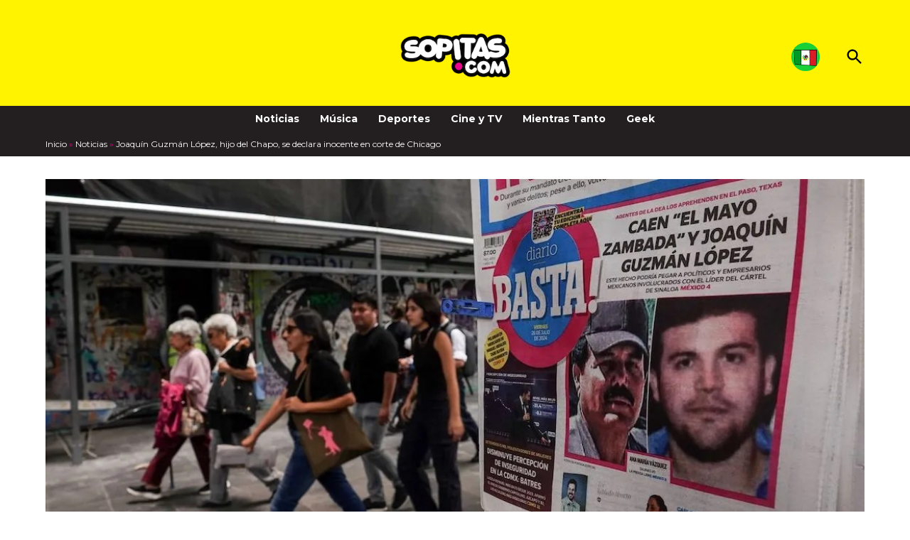

--- FILE ---
content_type: text/html; charset=UTF-8
request_url: https://usa.sopitas.com/noticias/joaquin-guzman-lopez-hijo-chapo-inocente-chicago-mayo-zambada/
body_size: 28714
content:
<!doctype html>
<html lang="es">
<head>
	<meta charset="UTF-8" />
	<meta name="viewport" content="width=device-width, initial-scale=1" />
	<link rel="profile" href="https://gmpg.org/xfn/11" />
	<link rel="icon" href="https://www.sopitas.com/wp-content/uploads/2019/03/cropped-sopicarita-8-bits.png" type="image/png">
	<link rel="apple-touch-icon" href="https://www.sopitas.com/wp-content/uploads/2019/03/cropped-sopicarita-8-bits.png">
	<link rel="icon" href="https://www.sopitas.com/wp-content/uploads/2019/03/cropped-sopicarita-8-bits.png" type="image/png">
	<link rel="apple-touch-icon" href="https://www.sopitas.com/wp-content/uploads/2019/03/cropped-sopicarita-8-bits.png">
        <link rel="alternate" type="application/rss+xml" title="Sopitas.com" href="https://www.sopitas.com/feed/" />
	<meta name="apple-mobile-web-app-capable" content="yes">
	<meta name="mobile-web-app-capable" content="yes">
	<meta name="apple-mobile-web-app-status-bar-style" content="black-translucent">
	<meta name="format-detection" content="telephone=no">
	<meta name="apple-mobile-web-app-title" content="Sopitas USA">
	<meta name="msapplication-TileColor" content="#ffffff">
	<meta name="theme-color" content="#ffffff">
	<meta property="fb:pages" content="114385191920550" />
	<meta property="fb:use_automatic_ad_placement" content="enable=true ad_density=default">
	<meta property="io:type" content="article" />


<amp-analytics config="https://events.newsroom.bi/amp.v1.json" data-credentials="include" class="i-amphtml-layout-fixed i-amphtml-layout-size-defined" style="width:1px;height:1px" i-amphtml-layout="fixed">
  <script type="application/json">{"vars":{"accountId":"2851"}}</script>
</amp-analytics>
<script src="https://cdn.ampproject.org/v0/amp-analytics-0.1.mjs" async="" custom-element="amp-analytics" type="module" crossorigin="anonymous"></script>

	<!-- Global site tag (gtag.js) - Google Analytics -->
	<script async="async" src="https://www.googletagmanager.com/gtag/js?id=UA-64867722-1"></script>
	<script>
		window.dataLayer = window.dataLayer || [];
		function gtag(){dataLayer.push(arguments);}
		gtag('set', 'linker', {
			'domains': ['sopitas.com', 'www.sopitas.com']
		});
		gtag('js', new Date());

		gtag('config', 'UA-64867722-1');
		gtag("config", "G-CGCK1CPDV0");
	</script>

	<!-- Google Tag Manager -->
	<script>(function(w,d,s,l,i){w[l]=w[l]||[];w[l].push({'gtm.start':
				new Date().getTime(),event:'gtm.js'});var f=d.getElementsByTagName(s)[0],
			j=d.createElement(s),dl=l!='dataLayer'?'&l='+l:'';j.async=true;j.src=
			'https://www.googletagmanager.com/gtm.js?id='+i+dl;f.parentNode.insertBefore(j,f);
		})(window,document,'script','dataLayer','GTM-5HWSR9');</script>
	<!-- End Google Tag Manager -->


	<script>
(()=>{var e={};e.g=function(){if("object"==typeof globalThis)return globalThis;try{return this||new Function("return this")()}catch(e){if("object"==typeof window)return window}}(),function({ampUrl:n,isCustomizePreview:t,isAmpDevMode:r,noampQueryVarName:o,noampQueryVarValue:s,disabledStorageKey:i,mobileUserAgents:a,regexRegex:c}){if("undefined"==typeof sessionStorage)return;const d=new RegExp(c);if(!a.some((e=>{const n=e.match(d);return!(!n||!new RegExp(n[1],n[2]).test(navigator.userAgent))||navigator.userAgent.includes(e)})))return;e.g.addEventListener("DOMContentLoaded",(()=>{const e=document.getElementById("amp-mobile-version-switcher");if(!e)return;e.hidden=!1;const n=e.querySelector("a[href]");n&&n.addEventListener("click",(()=>{sessionStorage.removeItem(i)}))}));const g=r&&["paired-browsing-non-amp","paired-browsing-amp"].includes(window.name);if(sessionStorage.getItem(i)||t||g)return;const u=new URL(location.href),m=new URL(n);m.hash=u.hash,u.searchParams.has(o)&&s===u.searchParams.get(o)?sessionStorage.setItem(i,"1"):m.href!==u.href&&(window.stop(),location.replace(m.href))}({"ampUrl":"https:\/\/usa.sopitas.com\/noticias\/joaquin-guzman-lopez-hijo-chapo-inocente-chicago-mayo-zambada\/?amp=1","noampQueryVarName":"noamp","noampQueryVarValue":"mobile","disabledStorageKey":"amp_mobile_redirect_disabled","mobileUserAgents":["Mobile","Android","Silk\/","Kindle","BlackBerry","Opera Mini","Opera Mobi"],"regexRegex":"^\\\/((?:.|\\n)+)\\\/([i]*)$","isCustomizePreview":false,"isAmpDevMode":false})})();
</script>
<meta name='robots' content='index, follow, max-image-preview:large, max-snippet:-1, max-video-preview:-1' />
	<style>img:is([sizes="auto" i],[sizes^="auto," i]){contain-intrinsic-size: 3000px 1500px}</style>
			<script async src="https://securepubads.g.doubleclick.net/tag/js/gpt.js" data-amp-plus-allowed></script>
		<script data-amp-plus-allowed>
			window.googletag = window.googletag || { cmd: [] };
		</script>
		
	<!-- This site is optimized with the Yoast SEO Premium plugin v26.3 (Yoast SEO v26.6) - https://yoast.com/wordpress/plugins/seo/ -->
	<title>Joaquín Guzmán López, hijo del Chapo, se declara inocente en corte de Chicago - Sopitas USA</title>
	<meta name="description" content="El abogado del hijo del Chapo aseguró que éste no secuestró al Mayo Zambada, como ha difundido la defensa del líder del Cártel de Sinaloa." />
	<link rel="canonical" href="https://usa.sopitas.com/noticias/joaquin-guzman-lopez-hijo-chapo-inocente-chicago-mayo-zambada/" />
	<meta property="og:locale" content="es_ES" />
	<meta property="og:type" content="article" />
	<meta property="og:title" content="Joaquín Guzmán López, hijo del Chapo, se declara inocente en corte de Chicago" />
	<meta property="og:description" content="El abogado del hijo del Chapo aseguró que éste no secuestró al Mayo Zambada, como ha difundido la defensa del líder del Cártel de Sinaloa." />
	<meta property="og:url" content="https://usa.sopitas.com/noticias/joaquin-guzman-lopez-hijo-chapo-inocente-chicago-mayo-zambada/" />
	<meta property="og:site_name" content="Sopitas USA" />
	<meta property="article:published_time" content="2024-07-31T23:32:01+00:00" />
	<meta property="article:modified_time" content="2024-07-31T23:32:04+00:00" />
	<meta property="og:image" content="https://usa.sopitas.com/wp-content/uploads/sites/2/2024/07/detencion-mayo-zambada-guzman-lopez.webp" />
	<meta property="og:image:width" content="1120" />
	<meta property="og:image:height" content="580" />
	<meta property="og:image:type" content="image/webp" />
	<meta name="author" content="Sopibecario" />
	<meta name="twitter:card" content="summary_large_image" />
	<meta name="twitter:label1" content="Escrito por" />
	<meta name="twitter:data1" content="Sopibecario" />
	<meta name="twitter:label2" content="Tiempo de lectura" />
	<meta name="twitter:data2" content="3 minutos" />
	<script type="application/ld+json" class="yoast-schema-graph">{"@context":"https://schema.org","@graph":[{"@type":"BreadcrumbList","@id":"https://usa.sopitas.com/noticias/joaquin-guzman-lopez-hijo-chapo-inocente-chicago-mayo-zambada/#breadcrumb","itemListElement":[{"@type":"ListItem","position":1,"name":"Inicio","item":"https://usa.sopitas.com/"},{"@type":"ListItem","position":2,"name":"Noticias","item":"https://usa.sopitas.com/category/noticias/"},{"@type":"ListItem","position":3,"name":"Joaquín Guzmán López, hijo del Chapo, se declara inocente en corte de Chicago"}]}]}</script>
	<!-- / Yoast SEO Premium plugin. -->


<link rel='dns-prefetch' href='//fonts.googleapis.com' />
<link rel="alternate" type="application/rss+xml" title="Sopitas USA &raquo; Feed" href="https://usa.sopitas.com/feed/" />
<link rel="alternate" type="application/rss+xml" title="Sopitas USA &raquo; RSS de los comentarios" href="https://usa.sopitas.com/comments/feed/" />
	<link rel="preconnect" href="https://fonts.googleapis.com">
	<link rel="preconnect" href="https://fonts.gstatic.com" crossorigin>
	<link rel="preload" as="style" href="//fonts.googleapis.com/css2?family=Montserrat:ital,wght@0,400;0,700;1,400;1,700&display=swap" />
    <!-- Social Embed Prefetch -->
    <link rel='dns-prefetch' href='https://www.youtube.com' />
    <link rel='dns-prefetch' href='https://www.facebook.com' />
    <link rel='dns-prefetch' href='https://static.xx.fbcdn.net' />
	<link rel="alternate" type="application/rss+xml" title="Sopitas USA &raquo; Joaquín Guzmán López, hijo del Chapo, se declara inocente en corte de Chicago RSS de los comentarios" href="https://usa.sopitas.com/noticias/joaquin-guzman-lopez-hijo-chapo-inocente-chicago-mayo-zambada/feed/" />
<script>
window._wpemojiSettings = {"baseUrl":"https:\/\/s.w.org\/images\/core\/emoji\/15.0.3\/72x72\/","ext":".png","svgUrl":"https:\/\/s.w.org\/images\/core\/emoji\/15.0.3\/svg\/","svgExt":".svg","source":{"concatemoji":"https:\/\/usa.sopitas.com\/wp-includes\/js\/wp-emoji-release.min.js?ver=6.7.4"}};
/*! This file is auto-generated */
!function(i,n){var o,s,e;function c(e){try{var t={supportTests:e,timestamp:(new Date).valueOf()};sessionStorage.setItem(o,JSON.stringify(t))}catch(e){}}function p(e,t,n){e.clearRect(0,0,e.canvas.width,e.canvas.height),e.fillText(t,0,0);var t=new Uint32Array(e.getImageData(0,0,e.canvas.width,e.canvas.height).data),r=(e.clearRect(0,0,e.canvas.width,e.canvas.height),e.fillText(n,0,0),new Uint32Array(e.getImageData(0,0,e.canvas.width,e.canvas.height).data));return t.every(function(e,t){return e===r[t]})}function u(e,t,n){switch(t){case"flag":return n(e,"\ud83c\udff3\ufe0f\u200d\u26a7\ufe0f","\ud83c\udff3\ufe0f\u200b\u26a7\ufe0f")?!1:!n(e,"\ud83c\uddfa\ud83c\uddf3","\ud83c\uddfa\u200b\ud83c\uddf3")&&!n(e,"\ud83c\udff4\udb40\udc67\udb40\udc62\udb40\udc65\udb40\udc6e\udb40\udc67\udb40\udc7f","\ud83c\udff4\u200b\udb40\udc67\u200b\udb40\udc62\u200b\udb40\udc65\u200b\udb40\udc6e\u200b\udb40\udc67\u200b\udb40\udc7f");case"emoji":return!n(e,"\ud83d\udc26\u200d\u2b1b","\ud83d\udc26\u200b\u2b1b")}return!1}function f(e,t,n){var r="undefined"!=typeof WorkerGlobalScope&&self instanceof WorkerGlobalScope?new OffscreenCanvas(300,150):i.createElement("canvas"),a=r.getContext("2d",{willReadFrequently:!0}),o=(a.textBaseline="top",a.font="600 32px Arial",{});return e.forEach(function(e){o[e]=t(a,e,n)}),o}function t(e){var t=i.createElement("script");t.src=e,t.defer=!0,i.head.appendChild(t)}"undefined"!=typeof Promise&&(o="wpEmojiSettingsSupports",s=["flag","emoji"],n.supports={everything:!0,everythingExceptFlag:!0},e=new Promise(function(e){i.addEventListener("DOMContentLoaded",e,{once:!0})}),new Promise(function(t){var n=function(){try{var e=JSON.parse(sessionStorage.getItem(o));if("object"==typeof e&&"number"==typeof e.timestamp&&(new Date).valueOf()<e.timestamp+604800&&"object"==typeof e.supportTests)return e.supportTests}catch(e){}return null}();if(!n){if("undefined"!=typeof Worker&&"undefined"!=typeof OffscreenCanvas&&"undefined"!=typeof URL&&URL.createObjectURL&&"undefined"!=typeof Blob)try{var e="postMessage("+f.toString()+"("+[JSON.stringify(s),u.toString(),p.toString()].join(",")+"));",r=new Blob([e],{type:"text/javascript"}),a=new Worker(URL.createObjectURL(r),{name:"wpTestEmojiSupports"});return void(a.onmessage=function(e){c(n=e.data),a.terminate(),t(n)})}catch(e){}c(n=f(s,u,p))}t(n)}).then(function(e){for(var t in e)n.supports[t]=e[t],n.supports.everything=n.supports.everything&&n.supports[t],"flag"!==t&&(n.supports.everythingExceptFlag=n.supports.everythingExceptFlag&&n.supports[t]);n.supports.everythingExceptFlag=n.supports.everythingExceptFlag&&!n.supports.flag,n.DOMReady=!1,n.readyCallback=function(){n.DOMReady=!0}}).then(function(){return e}).then(function(){var e;n.supports.everything||(n.readyCallback(),(e=n.source||{}).concatemoji?t(e.concatemoji):e.wpemoji&&e.twemoji&&(t(e.twemoji),t(e.wpemoji)))}))}((window,document),window._wpemojiSettings);
</script>
<style id='wp-emoji-styles-inline-css'>img.wp-smiley,img.emoji{display: inline !important;border: none !important;box-shadow: none !important;height: 1em !important;width: 1em !important;margin: 0 0.07em !important;vertical-align: -0.1em !important;background: none !important;padding: 0 !important;}</style>
<link rel='stylesheet' id='wp-block-library-css' href='https://usa.sopitas.com/wp-includes/css/dist/block-library/style.min.css?ver=6.7.4' media='all' />
<style id='wp-block-library-theme-inline-css'>.wp-block-audio :where(figcaption){color:#555;font-size:13px;text-align:center}.is-dark-theme .wp-block-audio :where(figcaption){color:#ffffffa6}.wp-block-audio{margin:0 0 1em}.wp-block-code{border:1px solid #ccc;border-radius:4px;font-family:Menlo,Consolas,monaco,monospace;padding:.8em 1em}.wp-block-embed :where(figcaption){color:#555;font-size:13px;text-align:center}.is-dark-theme .wp-block-embed :where(figcaption){color:#ffffffa6}.wp-block-embed{margin:0 0 1em}.blocks-gallery-caption{color:#555;font-size:13px;text-align:center}.is-dark-theme .blocks-gallery-caption{color:#ffffffa6}:root :where(.wp-block-image figcaption){color:#555;font-size:13px;text-align:center}.is-dark-theme :root :where(.wp-block-image figcaption){color:#ffffffa6}.wp-block-image{margin:0 0 1em}.wp-block-pullquote{border-bottom:4px solid;border-top:4px solid;color:currentColor;margin-bottom:1.75em}.wp-block-pullquote cite,.wp-block-pullquote footer,.wp-block-pullquote__citation{color:currentColor;font-size:.8125em;font-style:normal;text-transform:uppercase}.wp-block-quote{border-left:.25em solid;margin:0 0 1.75em;padding-left:1em}.wp-block-quote cite,.wp-block-quote footer{color:currentColor;font-size:.8125em;font-style:normal;position:relative}.wp-block-quote:where(.has-text-align-right){border-left:none;border-right:.25em solid;padding-left:0;padding-right:1em}.wp-block-quote:where(.has-text-align-center){border:none;padding-left:0}.wp-block-quote.is-large,.wp-block-quote.is-style-large,.wp-block-quote:where(.is-style-plain){border:none}.wp-block-search .wp-block-search__label{font-weight:700}.wp-block-search__button{border:1px solid #ccc;padding:.375em .625em}:where(.wp-block-group.has-background){padding:1.25em 2.375em}.wp-block-separator.has-css-opacity{opacity:.4}.wp-block-separator{border:none;border-bottom:2px solid;margin-left:auto;margin-right:auto}.wp-block-separator.has-alpha-channel-opacity{opacity:1}.wp-block-separator:not(.is-style-wide):not(.is-style-dots){width:100px}.wp-block-separator.has-background:not(.is-style-dots){border-bottom:none;height:1px}.wp-block-separator.has-background:not(.is-style-wide):not(.is-style-dots){height:2px}.wp-block-table{margin:0 0 1em}.wp-block-table td,.wp-block-table th{word-break:normal}.wp-block-table :where(figcaption){color:#555;font-size:13px;text-align:center}.is-dark-theme .wp-block-table :where(figcaption){color:#ffffffa6}.wp-block-video :where(figcaption){color:#555;font-size:13px;text-align:center}.is-dark-theme .wp-block-video :where(figcaption){color:#ffffffa6}.wp-block-video{margin:0 0 1em}:root :where(.wp-block-template-part.has-background){margin-bottom:0;margin-top:0;padding:1.25em 2.375em}</style>
<link rel='stylesheet' id='editorskit-frontend-css' href='https://usa.sopitas.com/wp-content/plugins/block-options/build/style.build.css?ver=new' media='all' />
<style id='classic-theme-styles-inline-css'>.wp-block-button__link{color:#fff;background-color:#32373c;border-radius:9999px;box-shadow:none;text-decoration:none;padding:calc(.667em + 2px) calc(1.333em + 2px);font-size:1.125em}.wp-block-file__button{background:#32373c;color:#fff;text-decoration:none}</style>
<style id='global-styles-inline-css'>:root{--wp--preset--aspect-ratio--square: 1;--wp--preset--aspect-ratio--4-3: 4/3;--wp--preset--aspect-ratio--3-4: 3/4;--wp--preset--aspect-ratio--3-2: 3/2;--wp--preset--aspect-ratio--2-3: 2/3;--wp--preset--aspect-ratio--16-9: 16/9;--wp--preset--aspect-ratio--9-16: 9/16;--wp--preset--color--black: #000000;--wp--preset--color--cyan-bluish-gray: #abb8c3;--wp--preset--color--white: #FFFFFF;--wp--preset--color--pale-pink: #f78da7;--wp--preset--color--vivid-red: #cf2e2e;--wp--preset--color--luminous-vivid-orange: #ff6900;--wp--preset--color--luminous-vivid-amber: #fcb900;--wp--preset--color--light-green-cyan: #7bdcb5;--wp--preset--color--vivid-green-cyan: #00d084;--wp--preset--color--pale-cyan-blue: #8ed1fc;--wp--preset--color--vivid-cyan-blue: #0693e3;--wp--preset--color--vivid-purple: #9b51e0;--wp--preset--color--primary: #fff300;--wp--preset--color--primary-variation: #d7cb00;--wp--preset--color--secondary: #000000;--wp--preset--color--secondary-variation: #000000;--wp--preset--color--dark-gray: #111111;--wp--preset--color--medium-gray: #767676;--wp--preset--color--light-gray: #EEEEEE;--wp--preset--gradient--vivid-cyan-blue-to-vivid-purple: linear-gradient(135deg,rgba(6,147,227,1) 0%,rgb(155,81,224) 100%);--wp--preset--gradient--light-green-cyan-to-vivid-green-cyan: linear-gradient(135deg,rgb(122,220,180) 0%,rgb(0,208,130) 100%);--wp--preset--gradient--luminous-vivid-amber-to-luminous-vivid-orange: linear-gradient(135deg,rgba(252,185,0,1) 0%,rgba(255,105,0,1) 100%);--wp--preset--gradient--luminous-vivid-orange-to-vivid-red: linear-gradient(135deg,rgba(255,105,0,1) 0%,rgb(207,46,46) 100%);--wp--preset--gradient--very-light-gray-to-cyan-bluish-gray: linear-gradient(135deg,rgb(238,238,238) 0%,rgb(169,184,195) 100%);--wp--preset--gradient--cool-to-warm-spectrum: linear-gradient(135deg,rgb(74,234,220) 0%,rgb(151,120,209) 20%,rgb(207,42,186) 40%,rgb(238,44,130) 60%,rgb(251,105,98) 80%,rgb(254,248,76) 100%);--wp--preset--gradient--blush-light-purple: linear-gradient(135deg,rgb(255,206,236) 0%,rgb(152,150,240) 100%);--wp--preset--gradient--blush-bordeaux: linear-gradient(135deg,rgb(254,205,165) 0%,rgb(254,45,45) 50%,rgb(107,0,62) 100%);--wp--preset--gradient--luminous-dusk: linear-gradient(135deg,rgb(255,203,112) 0%,rgb(199,81,192) 50%,rgb(65,88,208) 100%);--wp--preset--gradient--pale-ocean: linear-gradient(135deg,rgb(255,245,203) 0%,rgb(182,227,212) 50%,rgb(51,167,181) 100%);--wp--preset--gradient--electric-grass: linear-gradient(135deg,rgb(202,248,128) 0%,rgb(113,206,126) 100%);--wp--preset--gradient--midnight: linear-gradient(135deg,rgb(2,3,129) 0%,rgb(40,116,252) 100%);--wp--preset--gradient--grad-1: linear-gradient( 135deg,rgb( 255,243,0) 0%,rgb( 215,203,0) 100% );--wp--preset--gradient--grad-2: linear-gradient( 135deg,rgb( 0,0,0) 0%,rgb( 0,0,0) 100% );--wp--preset--gradient--grad-3: linear-gradient( 135deg,rgb( 17,17,17 ) 0%,rgb( 85,85,85 ) 100% );--wp--preset--gradient--grad-4: linear-gradient( 135deg,rgb( 68,68,68 ) 0%,rgb( 136,136,136 ) 100% );--wp--preset--gradient--grad-5: linear-gradient( 135deg,rgb( 119,119,119 ) 0%,rgb( 221,221,221 ) 100% );--wp--preset--gradient--grad-6: linear-gradient( 135deg,rgb( 221,221,221 ) 0%,rgb( 255,255,255 ) 100% );--wp--preset--font-size--small: 16px;--wp--preset--font-size--medium: 20px;--wp--preset--font-size--large: 36px;--wp--preset--font-size--x-large: 42px;--wp--preset--font-size--normal: 20px;--wp--preset--font-size--huge: 44px;--wp--preset--spacing--20: 0.44rem;--wp--preset--spacing--30: 0.67rem;--wp--preset--spacing--40: 1rem;--wp--preset--spacing--50: 1.5rem;--wp--preset--spacing--60: 2.25rem;--wp--preset--spacing--70: 3.38rem;--wp--preset--spacing--80: 5.06rem;--wp--preset--shadow--natural: 6px 6px 9px rgba(0,0,0,0.2);--wp--preset--shadow--deep: 12px 12px 50px rgba(0,0,0,0.4);--wp--preset--shadow--sharp: 6px 6px 0px rgba(0,0,0,0.2);--wp--preset--shadow--outlined: 6px 6px 0px -3px rgba(255,255,255,1),6px 6px rgba(0,0,0,1);--wp--preset--shadow--crisp: 6px 6px 0px rgba(0,0,0,1);}:where(.is-layout-flex){gap: 0.5em;}:where(.is-layout-grid){gap: 0.5em;}body .is-layout-flex{display: flex;}.is-layout-flex{flex-wrap: wrap;align-items: center;}.is-layout-flex > :is(*,div){margin: 0;}body .is-layout-grid{display: grid;}.is-layout-grid > :is(*,div){margin: 0;}:where(.wp-block-columns.is-layout-flex){gap: 2em;}:where(.wp-block-columns.is-layout-grid){gap: 2em;}:where(.wp-block-post-template.is-layout-flex){gap: 1.25em;}:where(.wp-block-post-template.is-layout-grid){gap: 1.25em;}.has-black-color{color: var(--wp--preset--color--black) !important;}.has-cyan-bluish-gray-color{color: var(--wp--preset--color--cyan-bluish-gray) !important;}.has-white-color{color: var(--wp--preset--color--white) !important;}.has-pale-pink-color{color: var(--wp--preset--color--pale-pink) !important;}.has-vivid-red-color{color: var(--wp--preset--color--vivid-red) !important;}.has-luminous-vivid-orange-color{color: var(--wp--preset--color--luminous-vivid-orange) !important;}.has-luminous-vivid-amber-color{color: var(--wp--preset--color--luminous-vivid-amber) !important;}.has-light-green-cyan-color{color: var(--wp--preset--color--light-green-cyan) !important;}.has-vivid-green-cyan-color{color: var(--wp--preset--color--vivid-green-cyan) !important;}.has-pale-cyan-blue-color{color: var(--wp--preset--color--pale-cyan-blue) !important;}.has-vivid-cyan-blue-color{color: var(--wp--preset--color--vivid-cyan-blue) !important;}.has-vivid-purple-color{color: var(--wp--preset--color--vivid-purple) !important;}.has-black-background-color{background-color: var(--wp--preset--color--black) !important;}.has-cyan-bluish-gray-background-color{background-color: var(--wp--preset--color--cyan-bluish-gray) !important;}.has-white-background-color{background-color: var(--wp--preset--color--white) !important;}.has-pale-pink-background-color{background-color: var(--wp--preset--color--pale-pink) !important;}.has-vivid-red-background-color{background-color: var(--wp--preset--color--vivid-red) !important;}.has-luminous-vivid-orange-background-color{background-color: var(--wp--preset--color--luminous-vivid-orange) !important;}.has-luminous-vivid-amber-background-color{background-color: var(--wp--preset--color--luminous-vivid-amber) !important;}.has-light-green-cyan-background-color{background-color: var(--wp--preset--color--light-green-cyan) !important;}.has-vivid-green-cyan-background-color{background-color: var(--wp--preset--color--vivid-green-cyan) !important;}.has-pale-cyan-blue-background-color{background-color: var(--wp--preset--color--pale-cyan-blue) !important;}.has-vivid-cyan-blue-background-color{background-color: var(--wp--preset--color--vivid-cyan-blue) !important;}.has-vivid-purple-background-color{background-color: var(--wp--preset--color--vivid-purple) !important;}.has-black-border-color{border-color: var(--wp--preset--color--black) !important;}.has-cyan-bluish-gray-border-color{border-color: var(--wp--preset--color--cyan-bluish-gray) !important;}.has-white-border-color{border-color: var(--wp--preset--color--white) !important;}.has-pale-pink-border-color{border-color: var(--wp--preset--color--pale-pink) !important;}.has-vivid-red-border-color{border-color: var(--wp--preset--color--vivid-red) !important;}.has-luminous-vivid-orange-border-color{border-color: var(--wp--preset--color--luminous-vivid-orange) !important;}.has-luminous-vivid-amber-border-color{border-color: var(--wp--preset--color--luminous-vivid-amber) !important;}.has-light-green-cyan-border-color{border-color: var(--wp--preset--color--light-green-cyan) !important;}.has-vivid-green-cyan-border-color{border-color: var(--wp--preset--color--vivid-green-cyan) !important;}.has-pale-cyan-blue-border-color{border-color: var(--wp--preset--color--pale-cyan-blue) !important;}.has-vivid-cyan-blue-border-color{border-color: var(--wp--preset--color--vivid-cyan-blue) !important;}.has-vivid-purple-border-color{border-color: var(--wp--preset--color--vivid-purple) !important;}.has-vivid-cyan-blue-to-vivid-purple-gradient-background{background: var(--wp--preset--gradient--vivid-cyan-blue-to-vivid-purple) !important;}.has-light-green-cyan-to-vivid-green-cyan-gradient-background{background: var(--wp--preset--gradient--light-green-cyan-to-vivid-green-cyan) !important;}.has-luminous-vivid-amber-to-luminous-vivid-orange-gradient-background{background: var(--wp--preset--gradient--luminous-vivid-amber-to-luminous-vivid-orange) !important;}.has-luminous-vivid-orange-to-vivid-red-gradient-background{background: var(--wp--preset--gradient--luminous-vivid-orange-to-vivid-red) !important;}.has-very-light-gray-to-cyan-bluish-gray-gradient-background{background: var(--wp--preset--gradient--very-light-gray-to-cyan-bluish-gray) !important;}.has-cool-to-warm-spectrum-gradient-background{background: var(--wp--preset--gradient--cool-to-warm-spectrum) !important;}.has-blush-light-purple-gradient-background{background: var(--wp--preset--gradient--blush-light-purple) !important;}.has-blush-bordeaux-gradient-background{background: var(--wp--preset--gradient--blush-bordeaux) !important;}.has-luminous-dusk-gradient-background{background: var(--wp--preset--gradient--luminous-dusk) !important;}.has-pale-ocean-gradient-background{background: var(--wp--preset--gradient--pale-ocean) !important;}.has-electric-grass-gradient-background{background: var(--wp--preset--gradient--electric-grass) !important;}.has-midnight-gradient-background{background: var(--wp--preset--gradient--midnight) !important;}.has-small-font-size{font-size: var(--wp--preset--font-size--small) !important;}.has-medium-font-size{font-size: var(--wp--preset--font-size--medium) !important;}.has-large-font-size{font-size: var(--wp--preset--font-size--large) !important;}.has-x-large-font-size{font-size: var(--wp--preset--font-size--x-large) !important;}:where(.wp-block-post-template.is-layout-flex){gap: 1.25em;}:where(.wp-block-post-template.is-layout-grid){gap: 1.25em;}:where(.wp-block-columns.is-layout-flex){gap: 2em;}:where(.wp-block-columns.is-layout-grid){gap: 2em;}:root :where(.wp-block-pullquote){font-size: 1.5em;line-height: 1.6;}</style>
<link rel='stylesheet' id='newspack-ads-frontend-css' href='https://usa.sopitas.com/wp-content/plugins/newspack-ads/includes/../dist/frontend.css?ver=1741728030' media='all' />
<link rel='stylesheet' id='newspack-blocks-block-styles-stylesheet-css' href='https://usa.sopitas.com/wp-content/plugins/newspack-blocks/dist/block_styles.css?ver=2.4.0' media='all' />
<link rel='stylesheet' id='newspack-reader-auth-css' href='https://usa.sopitas.com/wp-content/plugins/newspack-plugin/dist/reader-auth.css?ver=2.12.1' media='all' />
<style id='wpxpo-global-style-inline-css'>:root{--preset-color1: #037fff;--preset-color2: #026fe0;--preset-color3: #071323;--preset-color4: #132133;--preset-color5: #34495e;--preset-color6: #787676;--preset-color7: #f0f2f3;--preset-color8: #f8f9fa;--preset-color9: #ffffff;}{}</style>
<style id='ultp-preset-colors-style-inline-css'>:root{--postx_preset_Base_1_color: #f4f4ff;--postx_preset_Base_2_color: #dddff8;--postx_preset_Base_3_color: #B4B4D6;--postx_preset_Primary_color: #3323f0;--postx_preset_Secondary_color: #4a5fff;--postx_preset_Tertiary_color: #FFFFFF;--postx_preset_Contrast_3_color: #545472;--postx_preset_Contrast_2_color: #262657;--postx_preset_Contrast_1_color: #10102e;--postx_preset_Over_Primary_color: #ffffff;}</style>
<style id='ultp-preset-gradient-style-inline-css'>:root{--postx_preset_Primary_to_Secondary_to_Right_gradient: linear-gradient(90deg,var(--postx_preset_Primary_color) 0%,var(--postx_preset_Secondary_color) 100%);--postx_preset_Primary_to_Secondary_to_Bottom_gradient: linear-gradient(180deg,var(--postx_preset_Primary_color) 0%,var(--postx_preset_Secondary_color) 100%);--postx_preset_Secondary_to_Primary_to_Right_gradient: linear-gradient(90deg,var(--postx_preset_Secondary_color) 0%,var(--postx_preset_Primary_color) 100%);--postx_preset_Secondary_to_Primary_to_Bottom_gradient: linear-gradient(180deg,var(--postx_preset_Secondary_color) 0%,var(--postx_preset_Primary_color) 100%);--postx_preset_Cold_Evening_gradient: linear-gradient(0deg,rgb(12,52,131) 0%,rgb(162,182,223) 100%,rgb(107,140,206) 100%,rgb(162,182,223) 100%);--postx_preset_Purple_Division_gradient: linear-gradient(0deg,rgb(112,40,228) 0%,rgb(229,178,202) 100%);--postx_preset_Over_Sun_gradient: linear-gradient(60deg,rgb(171,236,214) 0%,rgb(251,237,150) 100%);--postx_preset_Morning_Salad_gradient: linear-gradient(-255deg,rgb(183,248,219) 0%,rgb(80,167,194) 100%);--postx_preset_Fabled_Sunset_gradient: linear-gradient(-270deg,rgb(35,21,87) 0%,rgb(68,16,122) 29%,rgb(255,19,97) 67%,rgb(255,248,0) 100%);}</style>
<style id='ultp-preset-typo-style-inline-css'>@import url('https://fonts.googleapis.com/css?family=Roboto:100,100i,300,300i,400,400i,500,500i,700,700i,900,900i');:root{--postx_preset_Heading_typo_font_family: Roboto;--postx_preset_Heading_typo_font_family_type: sans-serif;--postx_preset_Heading_typo_font_weight: 600;--postx_preset_Heading_typo_text_transform: capitalize;--postx_preset_Body_and_Others_typo_font_family: Roboto;--postx_preset_Body_and_Others_typo_font_family_type: sans-serif;--postx_preset_Body_and_Others_typo_font_weight: 400;--postx_preset_Body_and_Others_typo_text_transform: lowercase;--postx_preset_body_typo_font_size_lg: 16px;--postx_preset_paragraph_1_typo_font_size_lg: 12px;--postx_preset_paragraph_2_typo_font_size_lg: 12px;--postx_preset_paragraph_3_typo_font_size_lg: 12px;--postx_preset_heading_h1_typo_font_size_lg: 42px;--postx_preset_heading_h2_typo_font_size_lg: 36px;--postx_preset_heading_h3_typo_font_size_lg: 30px;--postx_preset_heading_h4_typo_font_size_lg: 24px;--postx_preset_heading_h5_typo_font_size_lg: 20px;--postx_preset_heading_h6_typo_font_size_lg: 16px;}</style>
<link rel='stylesheet' id='mi-autocomplete-style-css' href='https://usa.sopitas.com/wp-content/themes/newspack-sopitas/styles/autocomplete.css?ver=1.0.2' media='all' />
<link rel='stylesheet' id='newspack-print-style-css' href='https://usa.sopitas.com/wp-content/themes/newspack-theme/styles/print.css?ver=1.0.0' media='print' />
<link crossorigin="anonymous" rel='stylesheet' id='newspack-font-import-css' href='//fonts.googleapis.com/css2?family=Montserrat:ital,wght@0,400;0,700;1,400;1,700&#038;display=swap' media='all' />
<link crossorigin="anonymous" rel='stylesheet' id='newspack-font-alternative-import-css' href='//fonts.googleapis.com/css2?family=Montserrat:ital,wght@0,400;0,700;1,400;1,700&#038;display=swap' media='all' />
<link rel='stylesheet' id='dashicons-css' href='https://usa.sopitas.com/wp-includes/css/dashicons.min.css?ver=6.7.4' media='all' />
<link rel='stylesheet' id='newspackhelper-style-css' href='https://usa.sopitas.com/wp-content/themes/newspack-sopitas/style.css?ver=1.0.0' media='all' />
<script src="https://usa.sopitas.com/wp-includes/js/jquery/jquery.min.js?ver=3.7.1" id="jquery-core-js"></script>
<script src="https://usa.sopitas.com/wp-includes/js/jquery/jquery-migrate.min.js?ver=3.4.1" id="jquery-migrate-js"></script>
<script src="https://usa.sopitas.com/wp-includes/js/wp-embed.min.js?ver=6.7.4" id="wp-embed-js" defer data-wp-strategy="defer"></script>
<link rel="https://api.w.org/" href="https://usa.sopitas.com/wp-json/" /><link rel="alternate" title="JSON" type="application/json" href="https://usa.sopitas.com/wp-json/wp/v2/posts/1623911" /><link rel="EditURI" type="application/rsd+xml" title="RSD" href="https://usa.sopitas.com/xmlrpc.php?rsd" />
<meta name="generator" content="WordPress 6.7.4" />
<link rel='shortlink' href='https://usa.sopitas.com/?p=1623911' />
		<!-- Custom Logo: hide header text -->
		<style id="custom-logo-css">.site-title{position: absolute;clip: rect(1px,1px,1px,1px);}</style>
		<link rel="alternate" title="oEmbed (JSON)" type="application/json+oembed" href="https://usa.sopitas.com/wp-json/oembed/1.0/embed?url=https%3A%2F%2Fusa.sopitas.com%2Fnoticias%2Fjoaquin-guzman-lopez-hijo-chapo-inocente-chicago-mayo-zambada%2F" />
<link rel="alternate" title="oEmbed (XML)" type="text/xml+oembed" href="https://usa.sopitas.com/wp-json/oembed/1.0/embed?url=https%3A%2F%2Fusa.sopitas.com%2Fnoticias%2Fjoaquin-guzman-lopez-hijo-chapo-inocente-chicago-mayo-zambada%2F&#038;format=xml" />
<style>.tweet-embed-wrapper,.instagram-embed-wrapper{max-width: 100%;overflow-x: auto;margin: 1em 0;}</style><style id="essential-blocks-global-styles">:root{--eb-global-primary-color: #101828;--eb-global-secondary-color: #475467;--eb-global-tertiary-color: #98A2B3;--eb-global-text-color: #475467;--eb-global-heading-color: #1D2939;--eb-global-link-color: #444CE7;--eb-global-background-color: #F9FAFB;--eb-global-button-text-color: #FFFFFF;--eb-global-button-background-color: #101828;--eb-gradient-primary-color: linear-gradient(90deg,hsla(259,84%,78%,1) 0%,hsla(206,67%,75%,1) 100%);--eb-gradient-secondary-color: linear-gradient(90deg,hsla(18,76%,85%,1) 0%,hsla(203,69%,84%,1) 100%);--eb-gradient-tertiary-color: linear-gradient(90deg,hsla(248,21%,15%,1) 0%,hsla(250,14%,61%,1) 100%);--eb-gradient-background-color: linear-gradient(90deg,rgb(250,250,250) 0%,rgb(233,233,233) 49%,rgb(244,243,243) 100%);--eb-tablet-breakpoint: 1024px;--eb-mobile-breakpoint: 767px;}</style>		<link rel="manifest" href="https://usa.sopitas.com/wp-json/wp/v2/web-app-manifest">
					<meta name="theme-color" content="#fff">
								<meta name="apple-mobile-web-app-capable" content="yes">
				<meta name="mobile-web-app-capable" content="yes">

				<link rel="apple-touch-startup-image" href="https://usa.sopitas.com/wp-content/uploads/sites/2/2023/02/Carita-8bit-1.webp">

				<meta name="apple-mobile-web-app-title" content="Sopitas USA">
		<meta name="application-name" content="Sopitas USA">
		<link rel="alternate" type="text/html" media="only screen and (max-width: 640px)" href="https://usa.sopitas.com/noticias/joaquin-guzman-lopez-hijo-chapo-inocente-chicago-mayo-zambada/?amp=1">		<script type="application/ld+json" class="sopitas-organization-schema">{"@context":"https://schema.org/","@type":"Organization","@id":"#sopitasorg","name":"Sopitas.com","description":"Sopitas.com es un sitio fundado en 2005 por Francisco Alan\u00eds con la intenci\u00f3n de ofrecer un canal alternativo e independiente de informaci\u00f3n y entretenimiento a una generaci\u00f3n que hab\u00eda sido olvidada por los medios tradicionales de comunicaci\u00f3n. Sopitas.com confluye entre la m\u00fasica, deportes, entretenimiento, tecnolog\u00eda, ciencia, humanidades y movimientos pol\u00edticos y sociales con un enfoque y personalidad que ha conquistado a una generaci\u00f3n \u00e1vida de descubrir nuevas formas de consumir informaci\u00f3n.","url":"https://usa.sopitas.com","sameAs":["https://twitter.com/sopitas","https://www.facebook.com/sopitas/","https://www.youtube.com/user/sopitasnene","https://www.instagram.com/sopitas/"],"contactPoint":{"@type":"ContactPoint","contactType":"General Information","email":"info@sopitas.com"},"foundingDate":"2005-01-01","logo":{"@type":"ImageObject","url":"https://www.sopitas.com/wp-content/themes/sopitas-2021/assets/img/logo-sopitas.png","width":"256","height":"99"},"founder":{"@type":"Person","name":"Francisco Alan\u00eds","jobTitle":"Founder, Director General"},"parentOrganization":{"@type":"Organization","name":"13 MEDIA SC","address":{"@type":"PostalAddress","streetAddress":"Calle Gral. Francisco Fagoaga 80","addressLocality":"San Miguel Chapultepec II Secc, Miguel Hidalgo","addressRegion":"Ciudad de M\u00e9xico, CDMX","postalCode":"11850","addressCountry":"Mexico"}}}</script>
					<script type="application/ld+json" class="sopitas-article-schema">{"@context":"https://schema.org/","@type":"Article","url":"https://usa.sopitas.com/noticias/joaquin-guzman-lopez-hijo-chapo-inocente-chicago-mayo-zambada/","mainEntityOfPage":"https://usa.sopitas.com/noticias/joaquin-guzman-lopez-hijo-chapo-inocente-chicago-mayo-zambada/","isAccessibleForFree":true,"headline":"Joaqu\u00edn Guzm\u00e1n L\u00f3pez, hijo del Chapo, se declara inocente en corte de Chicago","description":"Lo que necesitas saber: De acuerdo con el gobierno de M\u00e9xico, se ten\u00eda informaci\u00f3n de que Guzm\u00e1n L\u00f3pez estaba en pl\u00e1ticas con las informaciones de Estados...","articleBody":"Mientras sigue sin aclararse c\u00f3mo fue que lo detuvieron junto con El Mayo Zambada (y, aunque instancias oficiales suelten la informaci\u00f3n, est\u00e1 siempre estar\u00e1 en duda), Joaqu\u00edn Guzm\u00e1n L\u00f3pez ya rechaz\u00f3 todos los cargos en su contra. Que dice el hijo del Chapo que es inocente.\n\n\n\nFoto: DEA \n\n\n\nHijo del Chapo es acusado de narcotr\u00e1fico, lavado, cr\u00edmenes violentos, etc...\n\n\n\nDe acuerdo con medios internacionales, Joaqu\u00edn Guzm\u00e1n L\u00f3pez ya fue presentado ante una jueza de una corte de Chicago. Fue todo r\u00e1pido: la audiencia no dur\u00f3 m\u00e1s de 10 minutos y, luego de escuchar los cargos en su contra, el hijo del exl\u00edder del C\u00e1rtel de Sinaloa dijo ser inocente. Y fin (por el momento).\n\n\n\nSeg\u00fan los reportes, el hijo del Chapo es acusado de lavado de dinero, posesi\u00f3n de armas, cr\u00edmenes violentos y, para no perder la tradici\u00f3n familiar, tr\u00e1fico de drogas. De todo se dijo libre de responsabilidad, mientras ten\u00eda enfrente a la jueza Sharon Johnson Coleman quien, curiosamente, es la misma que se hizo cargo de las comparecencias de su hermano, Ovidio Guzm\u00e1n, El Rat\u00f3n.\n\n\n\nFoto: Especial // Estados Unidos no solt\u00f3 a Ovidio Guzm\u00e1n.\n\n\n\nSigue sin esclarecerse bajo qu\u00e9 condiciones fueron detenidos El Mayo y Guzm\u00e1n L\u00f3pez \n\n\n\nEn la audiencia de Joaqu\u00edn Guzm\u00e1n L\u00f3pez no se hizo menci\u00f3n del Mayo Zambada, con quien el hijo del Chapo fue detenido la semana pasada en El Paso, Texas. Quiz\u00e1s m\u00e1s adelante en el proceso salga el nombre de quien fuera tambi\u00e9n uno de m\u00e1ximos l\u00edderes fundadores del C\u00e1rtel de Sinaloa\u2026 tal vez. Quiz\u00e1s cuando esto suceda,&nbsp; se aclaren las condiciones en las que el par fue aprehendido por las autoridades de Estados Unidos.\n\n\n\nSobre esto \u00faltimo han salido varias narrativas, unas m\u00e1s locochonas que otras. Sin embargo, seg\u00fan diversos medios, son dos las que m\u00e1s podr\u00edan acercarse a la verdad (o las que los de Netflix tomar\u00e1n para una nueva temporada de Narcos): una, que tanto El Mayo como Guzm\u00e1n L\u00f3pez se entregaron voluntariamente\u2026 la otra, que el hijo del Chapo logr\u00f3 enga\u00f1ar a quien supuestamente es una de las mentes criminales m\u00e1s rudas de la historia y, as\u00ed, se lo llev\u00f3 a Estados Unidos para entregarlo a cambio de beneficios para \u00e9l y su hermano Ovidio.\n\n\n\nMayo Zambada y Joaqu\u00edn Guzm\u00e1n L\u00f3pez / Foto: Cuartoscuro\n\n\n\nBueno\u2026 las dos versiones mencionadas hab\u00edan sido las m\u00e1s \u201cvotadas\u201d por los especialistas en narconarrativas que pululan en redes. Sin embargo, el abogado del Mayo Zambada ya se encarg\u00f3 de desmentirlas. Seg\u00fan el representante legal del l\u00edder criminal, \u00e9ste fue secuestrado y llevado por la fuerza a Estados Unidos. \"Lo obligaron a subir al avi\u00f3n, Joaqu\u00edn at\u00f3 sus piernas al asiento y lo trajo a Estados Unidos contra su voluntad. En el avi\u00f3n solo viajaban el piloto, Joaqu\u00edn y mi cliente\u201d, cont\u00f3 el abogado Frank P\u00e9rez a Los Angeles Times.&nbsp;\n\n\n\nLa versi\u00f3n del secuestro del Mayo ha sido desmentida por el otro abogado (el del hijo del Chapo). \u201cCuando los abogados tratan de marcar puntos con los medios con acusaciones como estas, las ignoro, porque no tienen sentido\u201d, se\u00f1al\u00f3 el representante legal de Guzm\u00e1n L\u00f3pez. \n\n\n\nEl gobierno de M\u00e9xico no tiene nada de informaci\u00f3n y, apenas, el pasado lunes 29 de julio, anunci\u00f3 que se investigar\u00e1 la forma en que se dio la detenci\u00f3n del Mayo Zambada\u2026 mientras que, respecto a lo de Joaqu\u00edn Guzm\u00e1n L\u00f3pez, confirm\u00f3 que desde hace tiempo sab\u00eda que \u00e9ste analizaba la posibilidad de entregarse.\n\n\n\nPublicado en Sopitas MX.","image":{"@type":"ImageObject","url":"https://usa.sopitas.com/wp-content/uploads/sites/2/2024/07/detencion-mayo-zambada-guzman-lopez.webp","width":1120,"height":580},"datePublished":"2024-07-31","dateModified":"2024-07-31","author":{"@type":"Person","@id":"https://usa.sopitas.com/author/redaccion/#author"},"publisher":{"@type":"Organization","@id":"#sopitasorg"}}</script>
			
    <style type="text/css" id="custom-theme-colors">.archive .page-title,.entry-meta .byline a,.entry-meta .byline a:visited,.entry .entry-content .entry-meta .byline a,.entry .entry-content .entry-meta .byline a:visited,.entry .entry-meta a:hover,.cat-links,.cat-links a,.cat-links a:visited,.article-section-title,.entry .entry-footer,.accent-header{color: dimgray;}.cat-links a:hover{color: #d7cb00;}.accent-header:before,.site-content .wpnbha .article-section-title:before,.cat-links:before,.archive .page-title:before,figcaption:after,.wp-caption-text:after,.has-highlight-menu .site-breadcrumb .wrapper > span::before{background-color: #fff300;}@media only screen and (min-width: 782px){.featured-image-beside a,.featured-image-beside a:visited,.featured-image-beside .cat-links a{color: black;}.featured-image-beside .cat-links:before{background-color: black;}}@media only screen and (min-width: 782px){.h-sb .featured-image-beside{background-color: #fff300;}.h-sb .featured-image-beside,.h-sb .featured-image-beside a{color: black;}}.h-sb.h-sh .site-header .nav1 .main-menu .sub-menu a:hover,.h-sb.h-sh .site-header .nav1 .main-menu .sub-menu a:focus{background-color: #e1d500;}.h-sb .middle-header-contain{background-color: #fff300;}.h-sb .top-header-contain{background-color: #f5e900;border-bottom-color: #f0e400;}.h-sb .site-header,.h-sb .site-title,.h-sb .site-title a:link,.h-sb .site-title a:visited,.h-sb .site-description,.h-sb.h-sh .nav1 .main-menu > li,.h-sb.h-sh .nav1 ul.main-menu > li > a,.h-sb.h-sh .nav1 ul.main-menu > li > a:hover,.h-sb .top-header-contain,.h-sb .middle-header-contain{color: black;}</style>
    
    <style type="text/css" id="custom-theme-fonts-montserrat">.has-drop-cap:not(:focus)::first-letter,.taxonomy-description,.page-title{font-family: "Montserrat","Helvetica","sans-serif";}.accent-header,.site-content .wpnbha .article-section-title,.archive .page-title,.author-bio h2 span,.entry-meta .byline a,.entry-meta .entry-date,.site-footer .widget-title,.site-info{text-transform: uppercase;}</style>

    
	<style type="text/css" id="custom-theme-colors">:root{--newspack-theme-color-primary: #fff300;--newspack-theme-color-primary-variation: #e1d500;--newspack-theme-color-secondary: #000000 !important;--newspack-theme-color-secondary-variation: #000000;--newspack-theme-color-primary-darken-5: #faee00;--newspack-theme-color-primary-darken-10: #f5e900;}.more-link:hover,.nav1 .main-menu > li > a + svg,form.search-form button:active,form.search-form button:hover,form.search-form button:focus,.entry-footer a,.comment .comment-metadata > a:hover,.comment .comment-metadata .comment-edit-link:hover,.site-info a:hover,.comments-toggle:hover,.comments-toggle:focus,.logged-in.page-template-single-wide.woocommerce-account .woocommerce-MyAccount-navigation ul li a:hover,.logged-in.page-template-single-wide.woocommerce-account .woocommerce-MyAccount-navigation ul li a:hover:visited,.logged-in.page-template-single-feature.woocommerce-account .woocommerce-MyAccount-navigation ul li a:hover,.logged-in.page-template-single-feature.woocommerce-account .woocommerce-MyAccount-navigation ul li a:hover:visited{color: dimgray;}.mobile-sidebar,.mobile-sidebar button:hover,.mobile-sidebar a,.mobile-sidebar a:visited,.mobile-sidebar .nav1 .sub-menu > li > a,.mobile-sidebar .nav1 ul.main-menu > li > a,.wp-block-file .wp-block-file__button,body.h-db.h-dh .site-header .nav3 .menu-highlight a,.comment .comment-author .post-author-badge,.woocommerce .onsale,.woocommerce-store-notice,.logged-in.page-template-single-wide.woocommerce-account .woocommerce-MyAccount-navigation ul li.is-active a,.logged-in.page-template-single-feature.woocommerce-account .woocommerce-MyAccount-navigation ul li.is-active a{color: black;}.mobile-sidebar nav + nav,.mobile-sidebar nav + .widget,.mobile-sidebar .widget + .widget{border-color: black;}@media only screen and (min-width: 782px){.h-db .featured-image-beside .entry-header,.h-db.h-sub.single-featured-image-beside .middle-header-contain{color: black;}}.wp-block-button:not(.is-style-outline) .wp-block-button__link:not(.has-text-color):not(:hover),.button,.button:visited,button,input[type="button"],input[type="reset"],input[type="submit"],.wp-block-search__button{color: white;}input[type="checkbox"]::before{background-image: url("data:image/svg+xml,%3Csvg xmlns='http://www.w3.org/2000/svg' viewBox='0 0 24 24' width='24' height='24'%3E%3Cpath d='M16.7 7.1l-6.3 8.5-3.3-2.5-.9 1.2 4.5 3.4L17.9 8z' fill='white'%3E%3C/path%3E%3C/svg%3E");}.site-header .highlight-menu .menu-label,.entry-content a,.author-bio .author-link,.is-style-outline .wp-block-button__link,.wp-block-button__link.is-style-outline,.is-style-outline > .wp-block-button__link:not(.has-text-color):not(:hover){color:#000000;}.mobile-sidebar{background: #fff300;}.mobile-sidebar,.mobile-sidebar button:hover,.mobile-sidebar a,.mobile-sidebar a:visited,.mobile-sidebar .nav1 .sub-menu > li > a,.mobile-sidebar .nav1 ul.main-menu > li > a{color: black;}.site-footer{background: #000000;}.site-footer,.site-footer a,.site-footer a:hover,.site-footer .widget-title,.site-footer .widgettitle,.site-info{color: white;}.site-footer a:hover,.site-footer .widget a:hover{opacity: 0.7;}.site-info .widget-area .wrapper,.site-info .site-info-contain:first-child{border-top-color: #000000;}</style>
		<style type="text/css" id="newspack-theme-colors-variables">:root{--newspack-primary-color: #fff300;--newspack-secondary-color: #000000;--newspack-cta-color: #dd3333;--newspack-header-color: #fff300;--newspack-primary-menu-color:;--newspack-footer-color: #000000;--newspack-primary-contrast-color: black;--newspack-secondary-contrast-color: white;--newspack-cta-contrast-color: white;--newspack-header-contrast-color: black;--newspack-primary-menu-contrast-color: white;--newspack-footer-contrast-color: white;}</style>
	
	<style type="text/css" id="custom-theme-fonts">:root{--newspack-theme-font-heading: "Montserrat","Helvetica","sans-serif";}:root{--newspack-theme-font-body: "Montserrat","Helvetica","sans-serif";}.tags-links span:first-child,.cat-links,.page-title,.highlight-menu .menu-label{text-transform: uppercase;}</style>

	<style class="wpcode-css-snippet">.site-header .custom-logo{width: 189px;}div#main-notas figure.post-thumbnail img{width: 111% !important;max-width: 200%;}div#main-notas .entry-wrapper{padding-left: 5%;}div#home-cc-block{background-image: url(https://www.sopitas.com/wp-content/uploads/2023/11/flor-verde-cc.png);background-repeat: no-repeat;background-position-x: right;background-size: 15%;background-position-y: 22%;}div#home-cc-block::before{content: "";position: absolute;left: 7%;width: 90px;height: 90px;background-image: url(https://www.sopitas.com/wp-content/uploads/2023/11/explosion-rosa-cc.png);background-size: contain;background-repeat: no-repeat;top: 50%;transform: scale(3.5);}#home-cc-block .wp-block-group__inner-container{background-image: url(https://www.sopitas.com/wp-content/uploads/2023/11/estrella-amarilla-cc.png);background-repeat: no-repeat;background-position-x: left;background-position-y: 45%;background-size: 16%;}.logocc img{width: 82%;}section#podcast-block{margin-bottom: -39px;}@media(max-width: 781px){.site-header .custom-logo{max-width: 168px;max-height: 65px;}}@media(max-width:500px){div#content{margin-top: 1rem;}}.site-info .wrapper{align-items: center;}footer .footer-icons-contain ul{margin: 0 !important;padding: 0 !important;flex-wrap: wrap;align-content: center;align-items: center;flex-direction: row;}footer .footer-icons-contain ul a{margin: 0 !important;padding-left: 7px;transform: scale(0.9);}.site-footer a:hover,.site-footer .widget a:hover{opacity: 1;}.footer-icons-contain ul li a:hover{transform: scale(1.07);transition-timing-function: ease-out;animation-duration: 6s;}@import url('https://fonts.googleapis.com/css2?family=Passion+One:wght@400;700;900&display=swap');section#mundial-femenil-home{background-image: url(https://www.sopitas.com/wp-content/uploads/2023/07/mundial-fondo-box-home.png);background-size: cover;margin-bottom: -32px;padding: 30px 0px 30px 0px;}section#mundial-femenil-home .wp-block-newspack-blocks-homepage-articles{margin-top: -32px;margin-bottom: -30px;}#mundial-femenil-home .wp-element-button{background-color: #3f3f3f;border-radius: 0px;color: #fff100;padding: 8px 35px;font-size: 22px;}#mundial-revista-digital{padding: 2% 0% 5% 0% !important;}#mundial-revista-digital h2{font-size: 55px;font-family: 'Passion One',cursive;font-weight: 900;max-width:100%;}#mundial-revista-digital .wp-container-24 .wp-block-column.is-layout-flow:nth-child(3){display: flex;flex-direction: column;flex-wrap: wrap;align-content: center;justify-content: center;align-items: center;}#mundial-revista-digital .wp-container-24 .wp-block-column.is-layout-flow:nth-child(3) h3{margin: 0px;font-family: 'Passion One',cursive;text-align: center;font-size: 37px;font-weight: bold;}#mundial-revista-digital .wp-container-24 .wp-block-column.is-layout-flow:nth-child(3) h3:nth-child(2){margin-top: 5px;}#mundial-revista-digital .wp-container-24 .wp-block-column.is-layout-flow:nth-child(3) .wp-block-buttons.is-layout-flex{margin-top: 10px;}#mundial-revista-digital .wp-container-24 .wp-block-column.is-layout-flow:nth-child(3) .wp-block-buttons.is-layout-flex a{font-family: 'Passion One',cursive;font-size: 30px;padding: 9px 30px;border-radius: 0px;font-weight: 900;}#mundial-revista-digital .wp-container-24 .wp-block-column.is-layout-flow:nth-child(3) .wp-block-buttons.is-layout-flex a:hover{color: #000;}@media(max-width:500px){#mundial-femenil-home .wp-container-17{margin-top: 2rem;}#mundial-revista-digital{padding: 5% 0% 2% 0% !important;margin-top: 0px;margin-bottom: -65px;}#mundial-revista-digital h2{font-size: 30px;}section#mundial-femenil-home{background-image: none;background-color: #fee3c8 !important;}#mundial-revista-digital .wp-container-24{display: flex !important;flex-direction: row !important;flex-wrap: wrap !important;align-content: flex-start !important;justify-content: center !important;align-items: center !important;padding: 0px 11px;text-align: center;}#mundial-revista-digital .wp-container-24 .wp-block-column.is-layout-flow{width: 44% !important;flex-basis: 44% !important;}#mundial-revista-digital .wp-container-24 .wp-block-column.is-layout-flow .wp-block-buttons.is-layout-flex{justify-content: center;}h3#h-con-las-historias-mas-inspiradoras-de-las-jugadoras-del-mundial-femenil{margin-top: -2rem !important;font-size: 21px!important;}div#mundial-femenil-home{margin: 0px !important;}#mundial-femenil-home .slick-dots li button{background: #FCB575;width: 13px;height: 13px;border-radius: 20px;margin: 0px 3px;}#mundial-femenil-home .slick-dots .slick-active button{background: #FF88FF;}#mundial-femenil-home .ultp-block-item .ultp-block-content-inner{background-color: #fff;min-height: 83px;padding: 16px 12px;width: 100%;}#mundial-femenil-home .ultp-block-item .ultp-block-content-inner h3.ultp-block-title{font-size: 18px;}#mundial-femenil-home .ultp-block-content.ultp-block-content-bottomPosition.ultp-block-content-centerPosition{height: 95px;}}.homef1bblock{background-image: url(https://www.sopitas.com/wp-content/uploads/2023/07/desde-el-paddock-sin-fondo.png);background-size: contain;background-repeat: no-repeat;background-position-x: center;background-position-y: 0rem;background-color: #0E61FF;padding: 20% 0% 0% 0%;margin-bottom: -2rem !important;margin-top: -2rem !important;}.homef1bblock .wp-block-group__inner-container{background-image: url(https://www.sopitas.com/wp-content/uploads/2023/03/fondo-gradient.png);background-size: cover;background-position-y: bottom;padding-bottom: 2rem;}@media(max-width:500px){.homef1bblock{background-image: url(https://www.sopitas.com/wp-content/uploads/2023/07/paddock_logo.png);background-size: 71%;background-position-y: 2rem;padding: 46% 0% 0% 0%;}.homef1bblock .wp-block-group__inner-container{background-size: 185%;}}#quizz-tittle{background-color: #fff100;padding: 14px 0px;text-align: center;}.advq_question{background-color: #f4f4f4 !important;text-align: center;}.advq_progress_bar{margin-top: -6px !important;height: 36px !important;}.advq_progress{border-bottom: 13px solid #e50085 !important;color: #e50085;font-weight: 700;font-size: 18px;}.advq_question_container li.quiz_selected_answer.quiz_correct_answer{background-color: #7dff7d!important;}.advq_question_container li.quiz_selected_answer.quiz_incorrect_answer{background-color: #ff6174 !important;}.advq_question_container ul.advq_question_list:not(.quiz_question_done) li:hover{background-color: #fff100!important;}.advq_results_title{color: #e50085;}.advq_review_answers{color: #e50085;}.advq_feedback_title{font-size: 25px;line-height: normal;}.advq-fb-link a{background-color: #0d00ff !important;color: #fff !important;}.advq-twitter-link a{background-color: #2eafff !important;color: #fff !important;}.advq-linkedin-link{display: none;}.frase-spts{background-color: #E00083;color: #fff;text-align: center;padding: 1% 2%;font-style: italic;font-size: 15px;margin-top: -28px !important;}#comments{display:none;}.op-tracker{width: 1px;height: 1px;display: flex;}.wp-embed-responsive .wp-embed-aspect-16-9 .wp-block-embed__wrapper:before{padding-top: 0 !important;}</style><!-ID22889959048->
<script async src="https://securepubads.g.doubleclick.net/tag/js/gpt.js"></script>
<script>
  window.googletag = window.googletag || {cmd: []};
  googletag.cmd.push(function() {
    googletag.defineSlot('/160229725/Sopitas_EU/sopitas_1_Box', [[300, 250], [300, 600], [320, 100], [320, 480]], 'div-gpt-ad-1679082829871-0').addService(googletag.pubads());
    googletag.pubads().enableSingleRequest();
    googletag.pubads().collapseEmptyDivs();
    googletag.enableServices();
  });
</script>
<!-ID22889918172->
<script async src="https://securepubads.g.doubleclick.net/tag/js/gpt.js"></script>
<script>
  window.googletag = window.googletag || {cmd: []};
  googletag.cmd.push(function() {
    googletag.defineSlot('/160229725/Sopitas_EU/sopitas_1_Halfpage', [[300, 600], [320, 100], [300, 250], [320, 480]], 'div-gpt-ad-1679082859931-0').addService(googletag.pubads());
    googletag.pubads().enableSingleRequest();
    googletag.pubads().collapseEmptyDivs();
    googletag.enableServices();
  });
</script>
<!-ID22890482231->
<script async src="https://securepubads.g.doubleclick.net/tag/js/gpt.js"></script>
<script>
  window.googletag = window.googletag || {cmd: []};
  googletag.cmd.push(function() {
    googletag.defineSlot('/160229725/Sopitas_EU/sopitas_1_Leaderboard', [[320, 100], [970, 250], [970, 90], [728, 90]], 'div-gpt-ad-1679082867431-0').addService(googletag.pubads());
    googletag.pubads().enableSingleRequest();
    googletag.pubads().collapseEmptyDivs();
    googletag.enableServices();
  });
</script>
<!-ID22889961100->
<script async src="https://securepubads.g.doubleclick.net/tag/js/gpt.js"></script>
<script>
  window.googletag = window.googletag || {cmd: []};
  googletag.cmd.push(function() {
    googletag.defineSlot('/160229725/Sopitas_EU/sopitas_2_Box', [[320, 100], [300, 250], [320, 480], [300, 600]], 'div-gpt-ad-1679082873855-0').addService(googletag.pubads());
    googletag.pubads().enableSingleRequest();
    googletag.pubads().collapseEmptyDivs();
    googletag.enableServices();
  });
</script>
<!-ID22890483803->
<script async src="https://securepubads.g.doubleclick.net/tag/js/gpt.js"></script>
<script>
  window.googletag = window.googletag || {cmd: []};
  googletag.cmd.push(function() {
    googletag.defineSlot('/160229725/Sopitas_EU/sopitas_2_Leaderboard', [[320, 100], [970, 90], [728, 90], [970, 250]], 'div-gpt-ad-1679082895318-0').addService(googletag.pubads());
    googletag.pubads().enableSingleRequest();
    googletag.pubads().collapseEmptyDivs();
    googletag.enableServices();
  });
</script>
<!-ID22889961406->
<script async src="https://securepubads.g.doubleclick.net/tag/js/gpt.js"></script>
<script>
  window.googletag = window.googletag || {cmd: []};
  googletag.cmd.push(function() {
    googletag.defineSlot('/160229725/Sopitas_EU/sopitas_3_Box', [[300, 600], [300, 250], [320, 100], [320, 480]], 'div-gpt-ad-1679082903215-0').addService(googletag.pubads());
    googletag.pubads().enableSingleRequest();
    googletag.pubads().collapseEmptyDivs();
    googletag.enableServices();
  });
</script>
<!-ID22889920047->
<script async src="https://securepubads.g.doubleclick.net/tag/js/gpt.js"></script>
<script>
  window.googletag = window.googletag || {cmd: []};
  googletag.cmd.push(function() {
    googletag.defineSlot('/160229725/Sopitas_EU/sopitas_3_Leaderboard', [[970, 90], [320, 100], [970, 250], [728, 90]], 'div-gpt-ad-1679082918337-0').addService(googletag.pubads());
    googletag.pubads().enableSingleRequest();
    googletag.pubads().collapseEmptyDivs();
    googletag.enableServices();
  });
</script>
<!-ID22889912703->
<script async src="https://securepubads.g.doubleclick.net/tag/js/gpt.js"></script>
<script>
  window.googletag = window.googletag || {cmd: []};
  googletag.cmd.push(function() {
    googletag.defineSlot('/160229725/Sopitas_EU/sopitas_Billboard', [[970, 250], [970, 90], [728, 90], [320, 100]], 'div-gpt-ad-1679082926788-0').addService(googletag.pubads());
    googletag.pubads().enableSingleRequest();
    googletag.pubads().collapseEmptyDivs();
    googletag.enableServices();
  });
</script><!-- Google Tag Manager -->
<script>(function(w,d,s,l,i){w[l]=w[l]||[];w[l].push({'gtm.start':
new Date().getTime(),event:'gtm.js'});var f=d.getElementsByTagName(s)[0],
j=d.createElement(s),dl=l!='dataLayer'?'&l='+l:'';j.async=true;j.src=
'https://www.googletagmanager.com/gtm.js?id='+i+dl;f.parentNode.insertBefore(j,f);
})(window,document,'script','dataLayer','GTM-WD2LKZM');</script>
<!-- End Google Tag Manager --><link rel="amphtml" href="https://usa.sopitas.com/noticias/joaquin-guzman-lopez-hijo-chapo-inocente-chicago-mayo-zambada/?amp=1"><style>#amp-mobile-version-switcher{left:0;position:absolute;width:100%;z-index:100}#amp-mobile-version-switcher>a{background-color:#444;border:0;color:#eaeaea;display:block;font-family:-apple-system,BlinkMacSystemFont,Segoe UI,Roboto,Oxygen-Sans,Ubuntu,Cantarell,Helvetica Neue,sans-serif;font-size:16px;font-weight:600;padding:15px 0;text-align:center;-webkit-text-decoration:none;text-decoration:none}#amp-mobile-version-switcher>a:active,#amp-mobile-version-switcher>a:focus,#amp-mobile-version-switcher>a:hover{-webkit-text-decoration:underline;text-decoration:underline}</style><link rel="icon" href="https://usa.sopitas.com/wp-content/uploads/sites/2/2023/02/Carita-8bit-1.webp" sizes="32x32" />
<link rel="icon" href="https://usa.sopitas.com/wp-content/uploads/sites/2/2023/02/Carita-8bit-1.webp" sizes="192x192" />
<link rel="apple-touch-icon" href="https://usa.sopitas.com/wp-content/uploads/sites/2/2023/02/Carita-8bit-1.webp" />
<meta name="msapplication-TileImage" content="https://usa.sopitas.com/wp-content/uploads/sites/2/2023/02/Carita-8bit-1.webp" />
		<style id="wp-custom-css">@media(max-width:768px){div#canvas,button#resetButton,button#downloadButton,button#shareFacebook,button#shareTwitter{display: none;}}header#masthead{z-index: 9;}.header-icons-contain-mobile{display: none;}@media(max-width:500px){div#content{margin-top: 5rem;}}.wp-embed-excerpt{display: none!important;}.epyt-pagebutton.epyt-next .epyt-arrow{background-image: url(https://usa.sopitas.com/wp-content/uploads/sites/2/2023/03/arrow-right-white.png) !important;}.epyt-pagebutton.epyt-prev .epyt-arrow{background-image: url(https://usa.sopitas.com/wp-content/uploads/sites/2/2023/03/arrow-left-white.png) !important;}.newspack_global_ad.global_above_header{height: 0px !important;width: 0px !important;background: transparent !important;}@media (max-width:781px){.header-icons-contain-mobile{display: block;}}@media(max-width:500px){div#content{margin-top: 5rem;}}#secondary.widget-area{position: sticky !important;top: 5px;align-self: flex-start;}.lm-load-more-btn{background-color: #ffff00;color: black;}</style>
		<link rel="icon" href="https://usa.sopitas.com/wp-content/uploads/sites/2/2023/02/Carita-8bit-1.webp" sizes="32x32" type="image/png"><link rel="icon" href="https://usa.sopitas.com/wp-content/uploads/sites/2/2023/02/Carita-8bit-1.webp" sizes="192x192" type="image/png"><link rel="apple-touch-icon" href="https://usa.sopitas.com/wp-content/uploads/sites/2/2023/02/Carita-8bit-1.webp" sizes="180x180">
        <!-- Facebook Pixel Code -->
     <script>
      !function(f,b,e,v,n,t,s) {if(f.fbq)return;n=f.fbq=function(){
       n.callMethod? n.callMethod.apply(n,arguments):n.queue.push(arguments)};
       if(!f._fbq)f._fbq=n;n.push=n;n.loaded=!0;n.version='2.0';
       n.queue=[];t=b.createElement(e);t.async=!0;
       t.src=v;s=b.getElementsByTagName(e)[0];
       s.parentNode.insertBefore(t,s)}(window, document,'script',
       'https://connect.facebook.net/en_US/fbevents.js');
       fbq('init', '321657942311067');
       fbq('track', 'PageView');
     </script>
     <noscript><img height="1" width="1" style="display:none" src="https://www.facebook.com/tr?id=321657942311067&ev=PageView&noscript=1" /></noscript>
     <!-- End Facebook Pixel Code -->

    


<!-- Google Ads Tag -->
<script async src="https://securepubads.g.doubleclick.net/tag/js/gpt.js"></script>
<script>
window.googletag = window.googletag || {cmd: []};
googletag.cmd.push(function() {

        googletag.pubads().setTargeting("category", "noticias");


    // Lista de slots con verificación
    const slots = [
        { id: 'div-gpt-ad-1739205349531-0', path: '/160229725/Ad_Exchange_sopitas/sopitas_Nota_1_Billboard', sizes: [[970,250],[728,90],[320,100],[320,50],[970,90]] },
        { id: 'div-gpt-ad-1739205403985-0', path: '/160229725/Ad_Exchange_sopitas/sopitas_Nota_1_Leaderboard', sizes: [[320,50],[320,100],[300,250],[728,90],[320,480]] },
        { id: 'div-gpt-ad-1739205435518-0', path: '/160229725/Ad_Exchange_sopitas/sopitas_Nota_2_Leaderboard', sizes: [[728,90],[300,250],[320,480],[320,100],[320,50]] },
        { id: 'div-gpt-ad-1739205458827-0', path: '/160229725/Ad_Exchange_sopitas/sopitas_Nota_3_Leaderboard', sizes: [[320,50],[300,250],[320,480],[728,90],[320,100]] },
        { id: 'div-gpt-ad-1738959909160-0', path: '/160229725/Ad_Exchange_sopitas/sopitas_Nota_1_Box', sizes: [[320,50],[320,100],[300,250],[320,480]] },
        { id: 'div-gpt-ad-1738960105162-0', path: '/160229725/Ad_Exchange_sopitas/sopitas_Nota_2_Box', sizes: [[320,100],[300,250],[320,480],[320,50]] },
        { id: 'div-gpt-ad-1738960028150-0', path: '/160229725/Ad_Exchange_sopitas/sopitas_Nota_3_Box', sizes: [[300,250],[320,100],[320,50],[320,480]] },
        { id: 'div-gpt-ad-1738959967888-0', path: '/160229725/Ad_Exchange_sopitas/sopitas_Nota_1_Halfpage', sizes: [[300,250],[320,480],[320,100],[160,600],[300,600],[320,50]] },
        { id: 'div-gpt-ad-1739205471279-0', path: '/160229725/Ad_Exchange_sopitas/sopitas_Seccion_1_Billboard', sizes: [[970,90],[320,100],[320,50],[970,250],[728,90]] },
        { id: 'div-gpt-ad-1739205488649-0', path: '/160229725/Ad_Exchange_sopitas/sopitas_Seccion_1_Box', sizes: [[320,100],[300,250],[320,480],[320,50]] },
	{ id: 'div-gpt-ad-1763066971097-0', path: '/160229725/Ad_Exchange_sopitas/sopitas_Seccion_2_Box', sizes: [[320,100],[300,250],[320,480],[320,50]] },
        { id: 'div-gpt-ad-1739205521526-0', path: '/160229725/Ad_Exchange_sopitas/sopitas_Seccion_3_Box', sizes: [[300,250],[320,480],[320,100],[320,50]] },
        { id: 'div-gpt-ad-1739205497486-0', path: '/160229725/Ad_Exchange_sopitas/sopitas_Seccion_1_Halfpage', sizes: [[160,600],[320,100],[300,250],[320,480],[300,600],[320,50]] },
        { id: 'div-gpt-ad-1739205505829-0', path: '/160229725/Ad_Exchange_sopitas/sopitas_Seccion_1_Leaderboard', sizes: [[320,100],[300,250],[320,480],[320,50],[728,90]] },
        { id: 'div-gpt-ad-1739205514640-0', path: '/160229725/Ad_Exchange_sopitas/sopitas_Seccion_2_Leaderboard', sizes: [[300,250],[728,90],[320,100],[320,50],[320,480]] },
        { id: 'div-gpt-ad-1739205528181-0', path: '/160229725/Ad_Exchange_sopitas/sopitas_Seccion_3_Leaderboard', sizes: [[320,100],[728,90],[300,250],[320,480],[320,50]] }
    ];

    slots.forEach(slot => {
        if(document.getElementById(slot.id)) {
            googletag.defineSlot(slot.path, slot.sizes, slot.id).addService(googletag.pubads());
        }
    });

    googletag.enableServices();
});
</script>


</head>

<body class="post-template-default single single-post postid-1623911 single-format-standard wp-custom-logo wp-embed-responsive postx-page singular hide-site-tagline h-nsub h-sb h-cl h-dh has-sidebar af-widget cat-noticias primary-cat-noticias has-featured-image single-featured-image-above has-summary" data-amp-auto-lightbox-disable>
<!-- Google Tag Manager (noscript) -->
<noscript><iframe src="https://www.googletagmanager.com/ns.html?id=GTM-5HWSR9" height="0" width="0" style="display:none;visibility:hidden"></iframe></noscript>
<!-- Begin comScore Tag -->
<script>
  var _comscore = _comscore || [];
  _comscore.push({
    c1: "2", c2: "15256939",
    options: {
      enableFirstPartyCookie: true,
      bypassUserConsentRequirementFor1PCookie: true
    }
  });
  (function () {
    var s = document.createElement("script"), el = document.getElementsByTagName("script")[0]; s.async = true;
    s.src = "https://sb.scorecardresearch.com/cs/15256939/beacon.js";
    el.parentNode.insertBefore(s, el);
  })();
</script>
<noscript>
  <img src="https://sb.scorecardresearch.com/p?c1=2&amp;c2=15256939&amp;cv=4.4.0&amp;cj=1">
</noscript>
<!-- End comScore Tag -->
<!--[if lt IE 8>
    <p class="browsehappy">
        You are using an <strong>outdated</strong> browser.
        Please <a href="http://browsehappy.com/">upgrade your browser</a>
        to improve your experience.
    </p>
<![endif]-->
<!-- Google Tag Manager (noscript) -->
<noscript><iframe src="https://www.googletagmanager.com/ns.html?id=GTM-WD2LKZM"
height="0" width="0" style="display:none;visibility:hidden"></iframe></noscript>
<!-- End Google Tag Manager (noscript) -->
	<aside id="mobile-sidebar-fallback" class="mobile-sidebar">
		<button class="mobile-menu-toggle">
			<svg class="svg-icon" width="20" height="20" aria-hidden="true" role="img" xmlns="http://www.w3.org/2000/svg" viewBox="0 0 24 24"><path d="M19 6.41L17.59 5 12 10.59 6.41 5 5 6.41 10.59 12 5 17.59 6.41 19 12 13.41 17.59 19 19 17.59 13.41 12z" /><path d="M0 0h24v24H0z" fill="none" /></svg>			<span class="screen-reader-text">Cerrar</span>
		</button>

		
<form role="search" method="get" class="search-form" action="https://usa.sopitas.com/">
	<label for="search-form-1">
		<span class="screen-reader-text">Busca en Sopitas.com</span>
	</label>
	<input type="search" id="search-form-1" class="search-field" placeholder="Buscar &hellip;" value="" name="s" />
	<button type="submit" class="search-submit">
		<svg class="svg-icon" width="28" height="28" aria-hidden="true" role="img" xmlns="http://www.w3.org/2000/svg" viewBox="0 0 24 24"><path d="M15.5 14h-.79l-.28-.27C15.41 12.59 16 11.11 16 9.5 16 5.91 13.09 3 9.5 3S3 5.91 3 9.5 5.91 16 9.5 16c1.61 0 3.09-.59 4.23-1.57l.27.28v.79l5 4.99L20.49 19l-4.99-5zm-6 0C7.01 14 5 11.99 5 9.5S7.01 5 9.5 5 14 7.01 14 9.5 11.99 14 9.5 14z" /><path d="M0 0h24v24H0z" fill="none" /></svg>		<span class="screen-reader-text">
			Buscar		</span>
	</button>
</form>
		<nav class="main-navigation nav1 dd-menu" aria-label="Top Menu" toolbar-target="site-navigation" toolbar="(min-width: 767px)">
			<ul id="menu-sopitas-2023-principal" class="main-menu"><li id="menu-item-1440675" class="bg-ored nav-item dropdown menu-item menu-item-type-taxonomy menu-item-object-category current-post-ancestor current-menu-parent current-post-parent menu-item-1440675"><a href="https://usa.sopitas.com/category/noticias/">Noticias</a></li>
<li id="menu-item-1440676" class="bg-magenta nav-item dropdown menu-item menu-item-type-taxonomy menu-item-object-category menu-item-1440676"><a href="https://usa.sopitas.com/category/musica/">Música</a></li>
<li id="menu-item-1440678" class="bg-dull nav-item dropdown menu-item menu-item-type-taxonomy menu-item-object-category menu-item-1440678"><a href="https://usa.sopitas.com/category/deportes/">Deportes</a></li>
<li id="menu-item-1440677" class="bg-irisblue nav-item dropdown menu-item menu-item-type-taxonomy menu-item-object-category menu-item-1440677"><a href="https://usa.sopitas.com/category/cine-y-tv/">Cine y TV</a></li>
<li id="menu-item-1623381" class="menu-item menu-item-type-taxonomy menu-item-object-category menu-item-1623381"><a href="https://usa.sopitas.com/category/mientras-tanto/">Mientras Tanto</a></li>
<li id="menu-item-1623380" class="menu-item menu-item-type-taxonomy menu-item-object-category menu-item-1623380"><a href="https://usa.sopitas.com/category/geek/">Geek</a></li>
</ul>		</nav>
		

		<a href="https://usa.sopitas.com/" class="custom-logo-link" rel="home"><img width="256" height="99" src="https://usa.sopitas.com/wp-content/uploads/sites/2/2023/02/logo-sopitas.webp" class="custom-logo" alt="logo-sopitas" decoding="async" /></a>
	</aside>
	<aside id="desktop-sidebar-fallback" class="desktop-sidebar dir-left">
		<button class="desktop-menu-toggle">
			<svg class="svg-icon" width="20" height="20" aria-hidden="true" role="img" xmlns="http://www.w3.org/2000/svg" viewBox="0 0 24 24"><path d="M19 6.41L17.59 5 12 10.59 6.41 5 5 6.41 10.59 12 5 17.59 6.41 19 12 13.41 17.59 19 19 17.59 13.41 12z" /><path d="M0 0h24v24H0z" fill="none" /></svg>			Close		</button>
	</aside>

<div id="page" class="site">
	<a class="skip-link screen-reader-text" href="#content">Skip to content</a>

	
	<header id="masthead" class="site-header hide-header-search" [class]="searchVisible ? 'show-header-search site-header ' : 'hide-header-search site-header'">

					
			<div class="middle-header-contain">
				<div class="wrapper">
					
											<div id="social-nav-contain" class="desktop-only">
													</div>
					
					
					<div class="site-branding">

	<a href="https://usa.sopitas.com/" class="custom-logo-link" rel="home"><img width="256" height="99" src="https://usa.sopitas.com/wp-content/uploads/sites/2/2023/02/logo-sopitas.webp" class="custom-logo" alt="logo-sopitas" decoding="async" /></a>
	<div class="site-identity">
											<p class="site-title"><a href="https://usa.sopitas.com/" rel="home">Sopitas USA</a></p>
					
						<p class="site-description">
					Música, noticias, deportes, entretenimiento y más!				</p>
			</div><!-- .site-identity -->

</div><!-- .site-branding -->

					

					<div class="nav-wrapper desktop-only">
						<div id="tertiary-nav-contain">
													</div><!-- #tertiary-nav-contain -->

						<div class="header-icons-contain">
	<ul style="list-style: none; display: inline-flex; padding-top: 10px;">
				<li>
			<a target="_self" style="margin-right: 20px;" href="https://www.sopitas.com/">
				<img style="width: 40px; height: 40px;" src="https://usa.sopitas.com/wp-content/uploads/sites/2/2023/04/boton_MX_bandera2-1.png" />
			</a>
		</li>
			</ul>
</div>
<div class="header-search-contain">
	<button id="search-toggle" on="tap:AMP.setState( { searchVisible: !searchVisible } ), search-form-2.focus" aria-controls="search-menu" [aria-expanded]="searchVisible ? 'true' : 'false'" aria-expanded="false">
		<span class="screen-reader-text" [text]="searchVisible ? 'Close Search' : 'Open Search'">
			Open Search		</span>
		<span class="search-icon"><svg class="svg-icon" width="28" height="28" aria-hidden="true" role="img" xmlns="http://www.w3.org/2000/svg" viewBox="0 0 24 24"><path d="M15.5 14h-.79l-.28-.27C15.41 12.59 16 11.11 16 9.5 16 5.91 13.09 3 9.5 3S3 5.91 3 9.5 5.91 16 9.5 16c1.61 0 3.09-.59 4.23-1.57l.27.28v.79l5 4.99L20.49 19l-4.99-5zm-6 0C7.01 14 5 11.99 5 9.5S7.01 5 9.5 5 14 7.01 14 9.5 11.99 14 9.5 14z" /><path d="M0 0h24v24H0z" fill="none" /></svg></span>
		<span class="close-icon"><svg class="svg-icon" width="28" height="28" aria-hidden="true" role="img" xmlns="http://www.w3.org/2000/svg" viewBox="0 0 24 24"><path d="M19 6.41L17.59 5 12 10.59 6.41 5 5 6.41 10.59 12 5 17.59 6.41 19 12 13.41 17.59 19 19 17.59 13.41 12z" /><path d="M0 0h24v24H0z" fill="none" /></svg></span>
	</button>
	<div id="header-search" [aria-expanded]="searchVisible ? 'true' : 'false'" aria-expanded="false">
		
<form role="search" method="get" class="search-form" action="https://usa.sopitas.com/">
	<label for="search-form-2">
		<span class="screen-reader-text">Busca en Sopitas.com</span>
	</label>
	<input type="search" id="search-form-2" class="search-field" placeholder="Buscar &hellip;" value="" name="s" />
	<button type="submit" class="search-submit">
		<svg class="svg-icon" width="28" height="28" aria-hidden="true" role="img" xmlns="http://www.w3.org/2000/svg" viewBox="0 0 24 24"><path d="M15.5 14h-.79l-.28-.27C15.41 12.59 16 11.11 16 9.5 16 5.91 13.09 3 9.5 3S3 5.91 3 9.5 5.91 16 9.5 16c1.61 0 3.09-.59 4.23-1.57l.27.28v.79l5 4.99L20.49 19l-4.99-5zm-6 0C7.01 14 5 11.99 5 9.5S7.01 5 9.5 5 14 7.01 14 9.5 11.99 14 9.5 14z" /><path d="M0 0h24v24H0z" fill="none" /></svg>		<span class="screen-reader-text">
			Buscar		</span>
	</button>
</form>
	</div><!-- #header-search -->
</div><!-- .header-search-contain -->
					</div><!-- .nav-wrapper -->

					
					
											<button class="mobile-menu-toggle" on="tap:mobile-sidebar.toggle">
							<svg class="svg-icon" width="20" height="20" aria-hidden="true" role="img" xmlns="http://www.w3.org/2000/svg" viewBox="0 0 24 24"><path d="M0 0h24v24H0z" fill="none" /><path d="M3 18h18v-2H3v2zm0-5h18v-2H3v2zm0-7v2h18V6H3z" /></svg>							<span class="screen-reader-text">Menu</span>
						</button>
					
				</div><!-- .wrapper -->
			</div><!-- .middle-header-contain -->


							<div class="bottom-header-contain desktop-only">
					<div class="wrapper">
						<div id="site-navigation">
									<nav class="main-navigation nav1 dd-menu" aria-label="Top Menu" toolbar-target="site-navigation" toolbar="(min-width: 767px)">
			<ul id="menu-sopitas-2023-principal-1" class="main-menu"><li class="bg-ored nav-item dropdown menu-item menu-item-type-taxonomy menu-item-object-category current-post-ancestor current-menu-parent current-post-parent menu-item-1440675"><a href="https://usa.sopitas.com/category/noticias/">Noticias</a></li>
<li class="bg-magenta nav-item dropdown menu-item menu-item-type-taxonomy menu-item-object-category menu-item-1440676"><a href="https://usa.sopitas.com/category/musica/">Música</a></li>
<li class="bg-dull nav-item dropdown menu-item menu-item-type-taxonomy menu-item-object-category menu-item-1440678"><a href="https://usa.sopitas.com/category/deportes/">Deportes</a></li>
<li class="bg-irisblue nav-item dropdown menu-item menu-item-type-taxonomy menu-item-object-category menu-item-1440677"><a href="https://usa.sopitas.com/category/cine-y-tv/">Cine y TV</a></li>
<li class="menu-item menu-item-type-taxonomy menu-item-object-category menu-item-1623381"><a href="https://usa.sopitas.com/category/mientras-tanto/">Mientras Tanto</a></li>
<li class="menu-item menu-item-type-taxonomy menu-item-object-category menu-item-1623380"><a href="https://usa.sopitas.com/category/geek/">Geek</a></li>
</ul>		</nav>
								</div>

											</div><!-- .wrapper -->
				</div><!-- .bottom-header-contain -->
					
			</header><!-- #masthead -->

	<div class="site-breadcrumb desktop-only"><div class="wrapper"><span><span><a href="https://usa.sopitas.com/">Inicio</a></span> » <span><a href="https://usa.sopitas.com/category/noticias/">Noticias</a></span> » <span class="breadcrumb_last" aria-current="page">Joaquín Guzmán López, hijo del Chapo, se declara inocente en corte de Chicago</span></span></div></div>
	
	
	<div id="content" class="site-content">

    <!-- Billboard for Single Post Only -->
    <div id='div-gpt-ad-1739205349531-0' style='min-width: 320px; min-height: 50px; text-align: center;'>
        <script>
            googletag.cmd.push(function() { googletag.display('div-gpt-ad-1739205349531-0'); });
        </script>
    </div>



	<section id="primary" class="content-area category-noticias tag-mexico-2 tag-noticias tag-usa">
		<main id="main" class="site-main">
		
									<!-- /160229725/Sopitas_EU/sopitas_Billboard -->
			<div id='div-gpt-ad-1679082926788-0' style='min-width: 320px; min-height: 90px;'>
			  <script>
				googletag.cmd.push(function() { googletag.display('div-gpt-ad-1679082926788-0'); });
			  </script>
			</div>

						
	<div class="featured-image-above">
		
			<figure class="post-thumbnail">

				<img width="1120" height="580" src="https://usa.sopitas.com/wp-content/uploads/sites/2/2024/07/detencion-mayo-zambada-guzman-lopez.webp" class="attachment-newspack-featured-image size-newspack-featured-image wp-post-image" alt="Portadas Mayo Zambada-2" data-hero-candidate="1" fetchpriority="high" layout="responsive" decoding="async" />			<figcaption><span>El Mayo Zambada y Joaquín Guzmán López fueron detenidos en El Paso, Texas / FOTO: GALO CAÑAS/CUARTOSCURO.COM</span></figcaption>
			
			</figure><!-- .post-thumbnail -->

		
		<header class="entry-header">
			
	<span class="cat-links"><span class="screen-reader-text">Posted in</span><a href="https://usa.sopitas.com/category/noticias/" rel="category tag">Noticias</a></span>			<h1 class="entry-title ">
			Joaquín Guzmán López, hijo del Chapo, se declara inocente en corte de Chicago		</h1>
		
	<div class="entry-subhead">
									<div class="entry-meta">
					<span class="author-avatar"><img alt='Avatar photo' src='https://www.sopitas.com/wp-content/uploads/2022/06/PORTADA-SOPITAS-96x96.jpg' srcset='https://www.sopitas.com/wp-content/uploads/2022/06/PORTADA-SOPITAS-192x192.jpg 2x' class='avatar avatar-96 photo' height='96' width='96' decoding='async'/></span><span class="byline"><span>by</span> <span class="author vcard"><a class="url fn n" href="https://usa.sopitas.com/author/redaccion/">Sopibecario</a></span></span><span class="posted-on"><time class="entry-date published" datetime="2024-07-31T17:32:01-06:00">31 julio, 2024</time><time class="updated" datetime="2024-07-31T17:32:04-06:00">31 julio, 2024</time></span>				</div><!-- .meta-info -->
								</div>
		</header>
	</div><!-- featured-image-above -->


				<div class="main-content">

					

<article id="post-1623911" class="post-1623911 post type-post status-publish format-standard has-post-thumbnail hentry category-noticias tag-mexico-2 tag-noticias tag-usa entry">
	<div class="entry-content">

		
             
			<div class="article-summary">
					<h2 class="article-summary-title">Lo que necesitas saber: </h2>
				<p>De acuerdo con el gobierno de México, se tenía información de que Guzmán López estaba en pláticas con las informaciones de Estados Unidos para entregarse. Lo que sigue confuso es cómo se dio la detención del Mayo Zambada.</p>
	</div>
	
<p>Mientras sigue sin aclararse cómo fue que lo detuvieron junto con <em>El Mayo </em>Zambada (y, aunque instancias oficiales suelten la información, está siempre estará en duda), <strong>Joaquín Guzmán López ya rechazó todos los cargos en su contra. Que dice el hijo del <em>Chapo </em>que es inocente.</strong></p>



<figure class="wp-block-image size-large"><img decoding="async" src="https://www.sopitas.com/wp-content/uploads/2024/07/detienen-hijo-chapo-joaquin-guzman-lopez_9d255b.jpg?resize=1024,530" alt="Joaquín Guzmán López, hijo del Chapo Guzmán" class="wp-image-1736372" /><figcaption class="wp-element-caption">Foto: DEA </figcaption></figure>



<h2 class="wp-block-heading" id="h-hijo-del-chapo-es-acusado-de-narcotrafico-lavado-crimenes-violentos-etc">Hijo del <em>Chapo</em> es acusado de narcotráfico, lavado, crímenes violentos, etc&#8230;</h2>



<p>De acuerdo con medios internacionales, Joaquín Guzmán López ya fue presentado ante una jueza de una corte de Chicago.<strong> Fue todo rápido: la audiencia no duró más de 10 minutos y, luego de escuchar los cargos en su contra, el hijo del exlíder del Cártel de Sinaloa dijo ser inocente.</strong> Y fin (por el momento).</p>



<p>Según los reportes, el hijo del <em>Chapo</em> es acusado de lavado de dinero, posesión de armas, crímenes violentos y, para no perder la tradición familiar, tráfico de drogas. De todo se dijo libre de responsabilidad, mientras tenía enfrente a la jueza Sharon Johnson Coleman quien, curiosamente, es la misma que se hizo cargo de las comparecencias de su hermano, Ovidio Guzmán, <em>El Ratón.</em></p>



<figure class="wp-block-image size-large"><img decoding="async" src="https://www.sopitas.com/wp-content/uploads/2024/07/estados-unidos-no-solto-ovidio-guzman.jpg?resize=1024,531" alt="Estados Unidos no soltó a Ovidio Guzmán." class="wp-image-1736545" /><figcaption class="wp-element-caption">Foto: Especial // Estados Unidos no soltó a Ovidio Guzmán.</figcaption></figure>



<h2 class="wp-block-heading" id="h-sigue-sin-esclarecerse-bajo-que-condiciones-fueron-detenidos-el-mayo-y-guzman-lopez">Sigue sin esclarecerse bajo qué condiciones fueron detenidos <em>El Mayo</em> y Guzmán López </h2>



<p>En la audiencia de Joaquín Guzmán López no se hizo mención del <em>Mayo </em>Zambada, con quien el hijo del <em>Chapo</em> fue detenido la semana pasada en El Paso, Texas. Quizás más adelante en el proceso salga el nombre de quien fuera también uno de máximos líderes fundadores del Cártel de Sinaloa… tal vez. Quizás cuando esto suceda,&nbsp; se aclaren las condiciones en las que el par fue aprehendido por las autoridades de Estados Unidos.</p>



<p>Sobre esto último han salido varias narrativas, unas más locochonas que otras. Sin embargo, según diversos medios, son dos las que más podrían acercarse a la verdad (o las que los de Netflix tomarán para una nueva temporada de <em>Narcos</em>): <strong>una, que tanto <em>El Mayo</em> como Guzmán López se entregaron voluntariamente… la otra, que el hijo del <em>Chapo</em> logró engañar a quien supuestamente es una de las mentes criminales más rudas de la historia</strong> y, así, se lo llevó a Estados Unidos para entregarlo a cambio de beneficios para él y su hermano Ovidio.</p>



<figure class="wp-block-image size-large"><img decoding="async" src="https://www.sopitas.com/wp-content/uploads/2024/07/mayo-zambada-secuestrado-joaquin-guzman-lopez-hijo-chapo.jpg?resize=1024,531" alt="Mayo Zambada fue engañado y secuestrado por Joaquín Guzmán, hijo del Chapo" class="wp-image-1737325" /><figcaption class="wp-element-caption">Mayo Zambada y Joaquín Guzmán López / Foto: Cuartoscuro</figcaption></figure>



<p>Bueno… las dos versiones mencionadas habían sido las más “votadas” por los especialistas en narconarrativas que pululan en redes. Sin embargo, <strong>el abogado del <em>Mayo </em>Zambada ya se encargó de desmentirlas.<a href="https://www.sopitas.com/noticias/mayo-zambada-secuestrado-joaquin-guzman-lopez-hijo-chapo-version-abogado/" target="_blank" rel="noreferrer noopener"> Según el representante legal del líder criminal, éste fue secuestrado y llevado por la fuerza a Estados Unidos.</a></strong> <em>&#8220;Lo obligaron a subir al avión, Joaquín ató sus piernas al asiento y lo trajo a Estados Unidos contra su voluntad. En el avión solo viajaban el piloto, Joaquín y mi cliente”,</em> contó el abogado Frank Pérez a <em>Los Angeles Times.&nbsp;</em></p>



<p><strong>La versión del secuestro del <em>Mayo</em> ha sido desmentida por el otro abogado (el del hijo del <em>Chapo</em>).</strong> “<em>Cuando los abogados tratan de marcar puntos con los medios con acusaciones como estas, las ignoro, porque no tienen sentido”,</em> <a href="https://elpais.com/mexico/2024-07-31/el-abogado-del-hijo-de-el-chapo-desmiente-la-tesis-de-la-traicion-a-el-mayo-zambada-y-enreda-aun-mas-el-caso.html" target="_blank" rel="noreferrer noopener">señaló el representante legal de Guzmán López. </a></p>



<p>El gobierno de México no tiene nada de información y, <strong>apenas, el pasado lunes 29 de julio, anunció que se investigará la forma en que se dio la detención del <em>Mayo </em>Zambada</strong>… mientras que, respecto a lo de Joaquín Guzmán López, confirmó que desde hace tiempo sabía que éste analizaba la posibilidad de entregarse.</p>



<p><em>Publicado en <a href="https://www.sopitas.com/">Sopitas MX</a>. </em></p>

		<div class="frase-spts">
		<h3>Todo lo que no sabías que necesitas saber lo encuentras en Sopitas.com</h3>

								<section class="spts-relacionados">
					<div class="swiper relacionados-swiper">
						<div class="swiper-wrapper">
															<div class="swiper-slide">
									<a href="https://usa.sopitas.com/noticias/trump-anula-todos-los-documentos-firmados-con-autopen-durante-la-administracion-biden-que-significa-y-por-que-importa/">
										<img width="300" height="156" src="https://usa.sopitas.com/wp-content/uploads/sites/2/2025/12/donald-trump-joe-biden-reunion-casa-blanca-300x156.png" class="attachment-medium size-medium wp-post-image" alt="" decoding="async" srcset="https://usa.sopitas.com/wp-content/uploads/sites/2/2025/12/donald-trump-joe-biden-reunion-casa-blanca-300x156.png 300w, https://usa.sopitas.com/wp-content/uploads/sites/2/2025/12/donald-trump-joe-biden-reunion-casa-blanca-1024x531.png 1024w, https://usa.sopitas.com/wp-content/uploads/sites/2/2025/12/donald-trump-joe-biden-reunion-casa-blanca-768x398.png 768w, https://usa.sopitas.com/wp-content/uploads/sites/2/2025/12/donald-trump-joe-biden-reunion-casa-blanca-1110x581.png 1110w, https://usa.sopitas.com/wp-content/uploads/sites/2/2025/12/donald-trump-joe-biden-reunion-casa-blanca-400x208.png 400w, https://usa.sopitas.com/wp-content/uploads/sites/2/2025/12/donald-trump-joe-biden-reunion-casa-blanca.png 1120w" sizes="(max-width: 300px) 100vw, 300px" />										<h4 class="post-card__title">Trump anula todos los documentos firmados con “autopen” durante la administración Biden: qué significa y por qué importa</h4>
									</a>
								</div>
															<div class="swiper-slide">
									<a href="https://usa.sopitas.com/noticias/adios-a-los-abortos-en-estados-unidos-trump-elimino-una-importante-politica/">
										<img width="300" height="156" src="https://usa.sopitas.com/wp-content/uploads/sites/2/2025/06/aborto-en-estados-unidos-300x156.jpg" class="attachment-medium size-medium wp-post-image" alt="aborto en EEUU aborto Donald Trump Joe Biden Biden" decoding="async" srcset="https://usa.sopitas.com/wp-content/uploads/sites/2/2025/06/aborto-en-estados-unidos-300x156.jpg 300w, https://usa.sopitas.com/wp-content/uploads/sites/2/2025/06/aborto-en-estados-unidos-1024x531.jpg 1024w, https://usa.sopitas.com/wp-content/uploads/sites/2/2025/06/aborto-en-estados-unidos-768x398.jpg 768w, https://usa.sopitas.com/wp-content/uploads/sites/2/2025/06/aborto-en-estados-unidos-1110x581.jpg 1110w, https://usa.sopitas.com/wp-content/uploads/sites/2/2025/06/aborto-en-estados-unidos-591x307.jpg 591w, https://usa.sopitas.com/wp-content/uploads/sites/2/2025/06/aborto-en-estados-unidos-400x208.jpg 400w, https://usa.sopitas.com/wp-content/uploads/sites/2/2025/06/aborto-en-estados-unidos.jpg 1120w" sizes="(max-width: 300px) 100vw, 300px" />										<h4 class="post-card__title">¿Adiós a los abortos en Estados Unidos? Trump eliminó una importante política</h4>
									</a>
								</div>
															<div class="swiper-slide">
									<a href="https://usa.sopitas.com/noticias/trump-firma-ley-take-it-down-contra-los-deepfakes/">
										<img width="300" height="156" src="https://usa.sopitas.com/wp-content/uploads/sites/2/2025/05/LEY-TAKE-IT-DOWN-300x156.jpg" class="attachment-medium size-medium wp-post-image" alt="Ley Take It Down Trump Donald Trump" decoding="async" loading="lazy" srcset="https://usa.sopitas.com/wp-content/uploads/sites/2/2025/05/LEY-TAKE-IT-DOWN-300x156.jpg 300w, https://usa.sopitas.com/wp-content/uploads/sites/2/2025/05/LEY-TAKE-IT-DOWN-1024x531.jpg 1024w, https://usa.sopitas.com/wp-content/uploads/sites/2/2025/05/LEY-TAKE-IT-DOWN-768x398.jpg 768w, https://usa.sopitas.com/wp-content/uploads/sites/2/2025/05/LEY-TAKE-IT-DOWN-1110x581.jpg 1110w, https://usa.sopitas.com/wp-content/uploads/sites/2/2025/05/LEY-TAKE-IT-DOWN-591x307.jpg 591w, https://usa.sopitas.com/wp-content/uploads/sites/2/2025/05/LEY-TAKE-IT-DOWN-400x208.jpg 400w, https://usa.sopitas.com/wp-content/uploads/sites/2/2025/05/LEY-TAKE-IT-DOWN.jpg 1120w" sizes="auto, (max-width: 300px) 100vw, 300px" />										<h4 class="post-card__title">Trump firma Ley &#8220;Take It Down&#8221; contra los deepfakes</h4>
									</a>
								</div>
															<div class="swiper-slide">
									<a href="https://usa.sopitas.com/noticias/bernie-sanders-se-pronuncia-contra-donald-trump-en-coachella-2025/">
										<img width="300" height="156" src="https://usa.sopitas.com/wp-content/uploads/sites/2/2025/04/bernie-sanders-clairo-300x156.jpg" class="attachment-medium size-medium wp-post-image" alt="Bernie Sanders Coachella 2025 Donald Trump" decoding="async" loading="lazy" srcset="https://usa.sopitas.com/wp-content/uploads/sites/2/2025/04/bernie-sanders-clairo-300x156.jpg 300w, https://usa.sopitas.com/wp-content/uploads/sites/2/2025/04/bernie-sanders-clairo-1024x531.jpg 1024w, https://usa.sopitas.com/wp-content/uploads/sites/2/2025/04/bernie-sanders-clairo-768x398.jpg 768w, https://usa.sopitas.com/wp-content/uploads/sites/2/2025/04/bernie-sanders-clairo-1110x581.jpg 1110w, https://usa.sopitas.com/wp-content/uploads/sites/2/2025/04/bernie-sanders-clairo-591x307.jpg 591w, https://usa.sopitas.com/wp-content/uploads/sites/2/2025/04/bernie-sanders-clairo-400x208.jpg 400w, https://usa.sopitas.com/wp-content/uploads/sites/2/2025/04/bernie-sanders-clairo.jpg 1120w" sizes="auto, (max-width: 300px) 100vw, 300px" />										<h4 class="post-card__title">Bernie Sanders se pronuncia contra Donald Trump en Coachella 2025</h4>
									</a>
								</div>
													</div>
					</div>
				</section>

				<!-- CSS para títulos y carrusel -->
				<style>.spts-relacionados{margin: 30px 0;}.spts-relacionados h3{font-size: 0.9rem;margin-bottom: 15px;}.spts-relacionados .post-card__title{font-size: 0.9rem;line-height: 1.3em;margin: 8px 0;font-weight: 500;text-decoration: none !important;font-weight: 600;color: #fff300;}@media (min-width: 640px){.spts-relacionados .post-card__title{font-size: 0.6rem;}}@media (min-width: 1024px){.spts-relacionados .post-card__title{font-size: 0.8rem;}}.swiper-slide img{width: 100%;height: auto;display: block;}@media (min-width: 640px){.spts-relacionados .swiper-pagination{display: none;}}</style>

				<!-- Swiper -->
				<link rel="stylesheet" href="https://cdn.jsdelivr.net/npm/swiper@9/swiper-bundle.min.css">
				<script src="https://cdn.jsdelivr.net/npm/swiper@9/swiper-bundle.min.js"></script>
				<script>
				document.addEventListener('DOMContentLoaded', function() {
					const isMobile = window.innerWidth < 640; 
					new Swiper('.relacionados-swiper', {
						slidesPerView: 3,
						spaceBetween: 20,
						loop: true,
						autoplay: isMobile ? {
							delay: 3500,
							disableOnInteraction: false
						} : false, 
						pagination: {
							el: '.swiper-pagination',
							clickable: true
						},
						breakpoints: {
							0: { slidesPerView: 1 },
							640: { slidesPerView: 2 },
							1024: { slidesPerView: 3 }
						}
					});
				});
				</script>
				

		</div>
		
	</div><!-- .entry-content -->
			<!-- /160229725/Sopitas_EU/sopitas_3_Leaderboard -->
	<div id='div-gpt-ad-1679082918337-0' style='min-width: 320px; min-height: 90px;'>
	  <script>
		googletag.cmd.push(function() { googletag.display('div-gpt-ad-1679082918337-0'); });
	  </script>
	</div>
		<footer class="entry-footer">
		<span class="tags-links"><span>Tags: </span><a href="https://usa.sopitas.com/tag/mexico-2/" rel="tag">Mexico</a><span class="sep">,&nbsp;</span><a href="https://usa.sopitas.com/tag/noticias/" rel="tag">Noticias</a><span class="sep">,&nbsp;</span><a href="https://usa.sopitas.com/tag/usa/" rel="tag">USA</a></span>	</footer><!-- .entry-footer -->

	
	<!-- Analytics code for your article -->
	<figure class="op-tracker">
		<iframe>
			<script>
				window.PARSELY = {
					autotrack: false,
					fbInstantArticles: true,
					onload: function() {
						PARSELY.beacon.trackPageView({
							urlref: 'http://facebook.com/instantarticles'
						});
						return true;
					}
				}
			</script>
			<script defer id="parsely-cfg" src="//cdn.parsely.com/keys/sopitas.com/p.js"></script>
		</iframe>
	</figure>

</article><!-- #post-${ID} -->

<div id="comments" class="comments-area">
	<div class="comments-title-wrap">
		<h2 class="comments-title">
			Comentarios		</h2><!-- .comments-title -->
			</div><!-- .comments-title-flex -->
	
		
                            <!-- FB Comments -->
                <div class="fb-comments comments-box text-center" data-width="100%" data-href="https://usa.sopitas.com/noticias/joaquin-guzman-lopez-hijo-chapo-inocente-chicago-mayo-zambada/" data-numposts="10" data-mobile="true">Comenta con tu cuenta de Facebook</div>
                <!--/ FB Comments -->
            
		</div><!-- #comments -->
				</div><!-- .main-content -->

			
<aside id="secondary" class="widget-area">
	<section id="block-3" class="widget widget_block">
<div class="wp-block-group"><div class="wp-block-group__inner-container is-layout-flow wp-block-group-is-layout-flow"></div></div>
</section><section id="block-4" class="widget widget_block">
<div class="wp-block-group"><div class="wp-block-group__inner-container is-layout-flow wp-block-group-is-layout-flow">
<h3 class="wp-block-heading">LAS MÁS LEÍDAS</h3>
</div></div>
</section><section id="block-11" class="widget widget_block"><p><section class="top-reads">        <article class="top-r-post  category-musica">
            <figure class="post-thumbnail"><img loading="lazy" decoding="async" width="370" height="192" src="https://usa.sopitas.com/wp-content/uploads/sites/2/2025/12/Guns-N-Roses-2026.png" class="attachment-crop-medium-rect-sm size-crop-medium-rect-sm wp-post-image" alt="" srcset="https://usa.sopitas.com/wp-content/uploads/sites/2/2025/12/Guns-N-Roses-2026.png 1120w, https://usa.sopitas.com/wp-content/uploads/sites/2/2025/12/Guns-N-Roses-2026-300x156.png 300w, https://usa.sopitas.com/wp-content/uploads/sites/2/2025/12/Guns-N-Roses-2026-1024x531.png 1024w, https://usa.sopitas.com/wp-content/uploads/sites/2/2025/12/Guns-N-Roses-2026-768x398.png 768w, https://usa.sopitas.com/wp-content/uploads/sites/2/2025/12/Guns-N-Roses-2026-400x208.png 400w" sizes="auto, (max-width: 34.9rem) calc(100vw - 2rem), (max-width: 53rem) calc(8 * (100vw / 12)), (min-width: 53rem) calc(6 * (100vw / 12)), 100vw" /></figure>
            <div class="entry-wrapper">
                                    <div class="cat-links">
                        <a href="https://usa.sopitas.com/category/musica/" rel="noamphtml">Música</a>
                    </div>
                                <h2 class="entry-title">
                    <a href="https://usa.sopitas.com/musica/guns-n-roses-se-arma-un-tour-2026-de-locura-ice-cube-public-enemy-ptv-y-mas-se-unen-a-la-gira-mas-ruda-del-ano/" rel="bookmark">Guns N’ Roses se arma un tour 2026 de locura: Ice Cube, Public Enemy, PTV y más se unen a la gira más ruda del año</a>
                </h2>
            </div>
        </article>
                <article class="top-r-post  category-musica">
            <figure class="post-thumbnail"><img loading="lazy" decoding="async" width="370" height="192" src="https://usa.sopitas.com/wp-content/uploads/sites/2/2025/12/Foo.png" class="attachment-crop-medium-rect-sm size-crop-medium-rect-sm wp-post-image" alt="Póster del concierto benéfico de Foo Fighters en el Kia Forum el 14 de enero de 2026, a beneficio de Hope United y Hope The Mission." srcset="https://usa.sopitas.com/wp-content/uploads/sites/2/2025/12/Foo.png 1120w, https://usa.sopitas.com/wp-content/uploads/sites/2/2025/12/Foo-300x156.png 300w, https://usa.sopitas.com/wp-content/uploads/sites/2/2025/12/Foo-1024x531.png 1024w, https://usa.sopitas.com/wp-content/uploads/sites/2/2025/12/Foo-768x398.png 768w, https://usa.sopitas.com/wp-content/uploads/sites/2/2025/12/Foo-400x208.png 400w" sizes="auto, (max-width: 34.9rem) calc(100vw - 2rem), (max-width: 53rem) calc(8 * (100vw / 12)), (min-width: 53rem) calc(6 * (100vw / 12)), 100vw" /></figure>
            <div class="entry-wrapper">
                                    <div class="cat-links">
                        <a href="https://usa.sopitas.com/category/musica/" rel="noamphtml">Música</a>
                    </div>
                                <h2 class="entry-title">
                    <a href="https://usa.sopitas.com/musica/foo-fighters-arma-concierto-benefico-en-el-kia-forum-entradas-a-la-venta-y-una-mision-urgente-en-los-angeles/" rel="bookmark">Foo Fighters arma concierto benéfico en el Kia Forum: entradas a la venta y una misión urgente en Los Ángeles</a>
                </h2>
            </div>
        </article>
                <article class="top-r-post  category-musica">
            <figure class="post-thumbnail"><img loading="lazy" decoding="async" width="370" height="192" src="https://usa.sopitas.com/wp-content/uploads/sites/2/2025/12/Angela-Aguilar-en-el-Dolby-Theatre-la-noche-en-que-el-mariachi-hablo-en-idioma-Hollywood.png" class="attachment-crop-medium-rect-sm size-crop-medium-rect-sm wp-post-image" alt="Ángela Aguilar en el Dolby Theatre – Foto de Jesús Aguilar" srcset="https://usa.sopitas.com/wp-content/uploads/sites/2/2025/12/Angela-Aguilar-en-el-Dolby-Theatre-la-noche-en-que-el-mariachi-hablo-en-idioma-Hollywood.png 1120w, https://usa.sopitas.com/wp-content/uploads/sites/2/2025/12/Angela-Aguilar-en-el-Dolby-Theatre-la-noche-en-que-el-mariachi-hablo-en-idioma-Hollywood-300x156.png 300w, https://usa.sopitas.com/wp-content/uploads/sites/2/2025/12/Angela-Aguilar-en-el-Dolby-Theatre-la-noche-en-que-el-mariachi-hablo-en-idioma-Hollywood-1024x531.png 1024w, https://usa.sopitas.com/wp-content/uploads/sites/2/2025/12/Angela-Aguilar-en-el-Dolby-Theatre-la-noche-en-que-el-mariachi-hablo-en-idioma-Hollywood-768x398.png 768w, https://usa.sopitas.com/wp-content/uploads/sites/2/2025/12/Angela-Aguilar-en-el-Dolby-Theatre-la-noche-en-que-el-mariachi-hablo-en-idioma-Hollywood-400x208.png 400w" sizes="auto, (max-width: 34.9rem) calc(100vw - 2rem), (max-width: 53rem) calc(8 * (100vw / 12)), (min-width: 53rem) calc(6 * (100vw / 12)), 100vw" /></figure>
            <div class="entry-wrapper">
                                    <div class="cat-links">
                        <a href="https://usa.sopitas.com/category/musica/" rel="noamphtml">Música</a>
                    </div>
                                <h2 class="entry-title">
                    <a href="https://usa.sopitas.com/musica/angela-aguilar-los-angeles-dolby-theatre/" rel="bookmark">Ángela Aguilar iluminó el Dolby Theatre: el regional mexicano conversando con Hollywood… y con su propia historia</a>
                </h2>
            </div>
        </article>
                <article class="top-r-post  category-musica">
            <figure class="post-thumbnail"><img loading="lazy" decoding="async" width="370" height="192" src="https://usa.sopitas.com/wp-content/uploads/sites/2/2025/12/Rosalia-–-LUX-Tour-2026-Poster-Oficial.png" class="attachment-crop-medium-rect-sm size-crop-medium-rect-sm wp-post-image" alt="Rosalía – LUX Tour 2026 (Póster Oficial)" srcset="https://usa.sopitas.com/wp-content/uploads/sites/2/2025/12/Rosalia-–-LUX-Tour-2026-Poster-Oficial.png 1120w, https://usa.sopitas.com/wp-content/uploads/sites/2/2025/12/Rosalia-–-LUX-Tour-2026-Poster-Oficial-300x156.png 300w, https://usa.sopitas.com/wp-content/uploads/sites/2/2025/12/Rosalia-–-LUX-Tour-2026-Poster-Oficial-1024x531.png 1024w, https://usa.sopitas.com/wp-content/uploads/sites/2/2025/12/Rosalia-–-LUX-Tour-2026-Poster-Oficial-768x398.png 768w, https://usa.sopitas.com/wp-content/uploads/sites/2/2025/12/Rosalia-–-LUX-Tour-2026-Poster-Oficial-400x208.png 400w" sizes="auto, (max-width: 34.9rem) calc(100vw - 2rem), (max-width: 53rem) calc(8 * (100vw / 12)), (min-width: 53rem) calc(6 * (100vw / 12)), 100vw" /></figure>
            <div class="entry-wrapper">
                                    <div class="cat-links">
                        <a href="https://usa.sopitas.com/category/musica/" rel="noamphtml">Música</a>
                    </div>
                                <h2 class="entry-title">
                    <a href="https://usa.sopitas.com/musica/rosalia-anuncia-el-lux-tour-2026-dos-noches-poderosas-en-cdmx-y-un-ritual-sinfonico-en-los-angeles/" rel="bookmark">Rosalía anuncia el LUX Tour 2026: dos noches poderosas en CDMX y un ritual sinfónico en Los Ángeles</a>
                </h2>
            </div>
        </article>
        </section></p>
</section></aside><!-- #secondary -->

		</main><!-- #main -->
	</section><!-- #primary -->


	<div class="above-footer-widgets">
		<div class="wrapper">
			<section id="block-8" class="above-footer widget widget_block widget_media_image">
<figure class="wp-block-image size-large"><a href="https://usa.sopitas.com/"><img loading="lazy" decoding="async" width="256" height="99" src="https://usa.sopitas.com/wp-content/uploads/sites/2/2023/02/logo-sopitas.webp?w=256" alt="logo-sopitas" class="wp-image-1440328"/></a></figure>
</section><section id="block-9" class="above-footer widget widget_block">
<div class="wp-block-columns is-layout-flex wp-container-core-columns-is-layout-1 wp-block-columns-is-layout-flex">
<div class="wp-block-column is-layout-flow wp-block-column-is-layout-flow" style="flex-basis:100%"></div>
</div>
</section>		</div><!-- .wrapper -->
	</div><!-- .above-footer-widgets -->


</div><!-- #content -->

<footer id="colophon" class="site-footer">

			
	<div class="site-info">

		
		<div class="wrapper site-info-contain">
										<span class="copyright">&copy; 2026 Sopitas USA- Música, noticias, deportes, entretenimiento y más!.</span>
			
			<div class="footer-icons-contain">
	<ul style="list-style: none; display: inline-flex; padding-top: 10px;">
				<li>
			<a target="_blank" style="margin-right: 20px;" href="https://www.facebook.com/SPTS.la/">
				<img style="width: 40px; height: 40px;" src="https://usa.sopitas.com/wp-content/uploads/sites/2/2023/09/boton-facebook.png" />
			</a>
		</li>
				<li>
			<a target="_blank" style="margin-right: 20px;" href="https://twitter.com/sptsla">
				<img style="width: 40px; height: 40px;" src="https://usa.sopitas.com/wp-content/uploads/sites/2/2023/09/boton-x.png" />
			</a>
		</li>
				<li>
			<a target="_blank" style="margin-right: 20px;" href="https://www.whatsapp.com/channel/0029Va9F3bFJENy9Z5hqbw2y">
				<img style="width: 40px; height: 40px;" src="https://usa.sopitas.com/wp-content/uploads/sites/2/2023/09/boton-whatsapp.png" />
			</a>
		</li>
			</ul>
</div>



		</div><!-- .wrapper -->
	</div><!-- .site-info -->
</footer><!-- #colophon -->

</div><!-- #page -->


		<script data-amp-plus-allowed>(function(){var lazy_load ={"active":true,"fetch_margin_percent":100,"render_margin_percent":0,"mobile_scaling":2};googletag.cmd.push(function(){googletag.pubads().enableLazyLoad({fetchMarginPercent: lazy_load.fetch_margin_percent,renderMarginPercent: lazy_load.render_margin_percent,mobileScaling: lazy_load.mobile_scaling});});})();</script>
				<script data-amp-plus-allowed>(function(){var ad_config ={"network_code":"160229725","disable_initial_load":false};var all_ad_units = [];var common_targeting = [];var defined_ad_units ={};var boundsContainers ={};function inOrPastViewport(element){var bounding = element.getBoundingClientRect();return(bounding.right <=(window.innerWidth || document.documentElement.clientWidth)&&bounding.bottom <=(window.innerHeight || document.documentElement.clientHeight));}for(var container_id in all_ad_units){var ad_unit = all_ad_units[ container_id ];var container = document.querySelector('#' + container_id);if(! container){continue;}ad_unit.in_viewport = inOrPastViewport(container);container.ad_unit = ad_unit;var boundsWidth = 0;findContainer:
					for(var i = 0;i < ad_unit['bounds_selectors'].length;i++){var selector = ad_unit['bounds_selectors'][ i ];if(typeof boundsContainers[ selector ] === 'undefined'){boundsContainers[ selector ] = document.querySelectorAll(selector);}if(boundsContainers[ selector ].length){for(var j = 0;j < boundsContainers[ selector ].length;j++){var boundsContainer = boundsContainers[ selector ][ j ];if(boundsContainer.contains(container)){boundsWidth = boundsContainer.offsetWidth;break findContainer;}}}}var shouldUseBounds = !! boundsWidth;var availableWidth = window.innerWidth;if(shouldUseBounds){var containerWidth = container.parentNode.offsetWidth;availableWidth = Math.max(boundsWidth,containerWidth)+ parseInt(ad_unit['bounds_bleed']);for(viewportWidth in ad_unit['size_map']){var width = parseInt(viewportWidth);if(shouldUseBounds&&width > availableWidth){delete ad_unit['size_map'][ viewportWidth ];}}}if(ad_unit.fixed_height.active){var height = 'auto';var prop = 'height';if(ad_unit.in_viewport){for(viewportWidth in ad_unit.size_map){if(viewportWidth < availableWidth){height = 0;for(size in ad_unit.size_map[ viewportWidth ]){height = Math.max(height,ad_unit.size_map[ viewportWidth ][ size ][1]);}}}if(ad_unit.fixed_height.use_max_height&&ad_unit.fixed_height.max_height < height){height = ad_unit.fixed_height.max_height;prop = 'min-height';}height = height + 'px';}container.parentNode.style[prop] = height;}}googletag.cmd.push(function(){for(var container_id in all_ad_units){var ad_unit = all_ad_units[ container_id ];var container = document.querySelector('#' + container_id);if(! container){continue;}var slotSizes = ad_unit['sizes'];if(ad_unit['fluid']){slotSizes = slotSizes.concat('fluid');}var codeParts = [ ad_config['network_code'] ];if(ad_unit.path&&ad_unit.path.length){codeParts = codeParts.concat(ad_unit.path.map(function(parent){return parent['code'];}));}codeParts.push(ad_unit['code']);var code = '/' + codeParts.join('/');defined_ad_units[ container_id ] = googletag.defineSlot(code,slotSizes,container_id).addService(googletag.pubads());for(var target_key in common_targeting){defined_ad_units[ container_id ].setTargeting(target_key,common_targeting[ target_key ]);}for(var target_key in ad_unit['targeting']){defined_ad_units[ container_id ].setTargeting(target_key,ad_unit['targeting'][ target_key ]);}var mapping = googletag.sizeMapping();var baseSizes = [];if(ad_unit['fluid']){baseSizes = baseSizes.concat('fluid');}for(viewportWidth in ad_unit['size_map']){var width = parseInt(viewportWidth);var mappedSizes = ad_unit['size_map'][ viewportWidth ];mapping.addSize([ width,0 ],baseSizes.concat(mappedSizes));}if(ad_unit['sticky']){mapping.addSize([600,0],baseSizes);var stickyContainer = container.parentNode;var stickyClose = stickyContainer.querySelector('button.newspack_sticky_ad__close');var initialBodyPadding = document.body.style.paddingBottom;if(stickyClose){stickyClose.addEventListener('click',function(){stickyContainer.parentNode.removeChild(stickyContainer);document.body.style.paddingBottom = initialBodyPadding;});}}mapping.addSize([0,0],baseSizes);defined_ad_units[ container_id ].defineSizeMapping(mapping.build());}if(ad_config['disable_initial_load']){googletag.pubads().disableInitialLoad();}googletag.pubads().collapseEmptyDivs();googletag.pubads().enableSingleRequest();googletag.enableServices();for(var container_id in defined_ad_units){googletag.display(container_id);}googletag.pubads().addEventListener('slotRenderEnded',function(event){var container = document.getElementById(event.slot.getSlotElementId());if(! container){return;}var ad_unit = container.ad_unit;if(! ad_unit){return;}if(ad_unit.fixed_height.active&&container.parentNode.style.height === 'auto'&&event.size){container.parentNode.style.height = event.size[1] + 'px';event.slot.defineSizeMapping(googletag.sizeMapping().addSize([ 0,0 ],event.size).build());}if(event.isEmpty&&(ad_unit.sticky || ! ad_unit.fixed_height.active ||(ad_unit.fixed_height.active&&! ad_unit.in_viewport))){container.parentNode.style.display = 'none';}else{container.parentNode.style.display = 'flex';}var sizes = event.slot.getSizes();if((event.size === null || event.size[0] === 0)&&Array.isArray(sizes)&&sizes.indexOf('fluid')!== -1){if(container){var iframe = container.querySelector('iframe');if(iframe){iframe.style.width = '100%';}}}});googletag.pubads().addEventListener('slotRenderEnded',function(event){var container = document.getElementById(event.slot.getSlotElementId());if(! container){return;}var ad_unit = container.ad_unit;if(! ad_unit || ! ad_unit.sticky){return;}if(! event.isEmpty&&document.body.clientWidth <= 600){stickyContainer.style.display = 'flex';document.body.style.paddingBottom = stickyContainer.clientHeight + 'px';}});(function(){var stickyAd = document.querySelector('.h-stk .stick-to-top:last-child');var siteHeader = document.querySelector('.h-stk .site-header');if(stickyAd&&siteHeader){stickyAd.style.top = 'calc(' + siteHeader.offsetHeight + 'px + 1rem)';}})();});})();</script>
				<div id="amp-mobile-version-switcher" hidden>
			<a rel="" href="https://usa.sopitas.com/noticias/joaquin-guzman-lopez-hijo-chapo-inocente-chicago-mayo-zambada/?amp=1">
				Ir a la versión móvil			</a>
		</div>

					<script type="module">
		import { Workbox } from "https:\/\/usa.sopitas.com\/wp-content\/plugins\/pwa\/wp-includes\/js\/workbox-v7.3.0\/workbox-window.prod.js";

		if ( 'serviceWorker' in navigator ) {
			window.wp = window.wp || {};
			window.wp.serviceWorkerWindow = new Workbox(
				"https:\/\/usa.sopitas.com\/wp.serviceworker",
				{"scope":"\/"}			);
			window.wp.serviceWorkerWindow.register();
		}
	</script>
	<style id='core-block-supports-inline-css'>.wp-container-core-columns-is-layout-1{flex-wrap:nowrap;}</style>
<script id="essential-blocks-blocks-localize-js-extra">
var eb_conditional_localize = [];
var EssentialBlocksLocalize = {"eb_plugins_url":"https:\/\/usa.sopitas.com\/wp-content\/plugins\/essential-blocks\/","image_url":"https:\/\/usa.sopitas.com\/wp-content\/plugins\/essential-blocks\/assets\/images","eb_wp_version":"6.7","eb_version":"5.7.4","eb_admin_url":"https:\/\/usa.sopitas.com\/wp-admin\/","rest_rootURL":"https:\/\/usa.sopitas.com\/wp-json\/","ajax_url":"https:\/\/usa.sopitas.com\/wp-admin\/admin-ajax.php","nft_nonce":"6cf6277366","post_grid_pagination_nonce":"ba50c95b5b","placeholder_image":"https:\/\/usa.sopitas.com\/wp-content\/plugins\/essential-blocks\/assets\/images\/placeholder.png","is_pro_active":"false","upgrade_pro_url":"https:\/\/essential-blocks.com\/upgrade","responsiveBreakpoints":{"tablet":1024,"mobile":767},"wp_timezone":"America\/Mexico_City","gmt_offset":"-6"};
</script>
<script src="https://usa.sopitas.com/wp-content/plugins/essential-blocks/assets/js/eb-blocks-localize.js?ver=31d6cfe0d16ae931b73c" id="essential-blocks-blocks-localize-js"></script>
<script id="newspack-reader-activation-js-extra">
var newspack_ras_config = {"auth_intention_cookie":"np_auth_intention","cid_cookie":"newspack-cid","authenticated_email":"","otp_auth_action":"np_otp_auth","account_url":""};
var newspack_reader_data = {"store_prefix":"np_reader_2_","is_temporary":"","reader_activity":[{"action":"article_view","data":{"post_id":1623911,"permalink":"https:\/\/usa.sopitas.com\/noticias\/joaquin-guzman-lopez-hijo-chapo-inocente-chicago-mayo-zambada\/","categories":[7],"tags":[2603,521,427],"author":"132"}}]};
</script>
<script src="https://usa.sopitas.com/wp-content/plugins/newspack-plugin/dist/reader-activation.js?ver=2.12.1" id="newspack-reader-activation-js" async data-amp-plus-allowed></script>
<script id="newspack-reader-auth-js-extra">
var newspack_reader_auth_labels = {"invalid_email":"Please enter a valid email address.","invalid_password":"Please enter a password.","blocked_popup":"The popup has been blocked. Allow popups for the site and try again."};
</script>
<script src="https://usa.sopitas.com/wp-content/plugins/newspack-plugin/dist/reader-auth.js?ver=2.12.1" id="newspack-reader-auth-js" async data-amp-plus-allowed></script>
<script src="https://usa.sopitas.com/wp-content/plugins/ultimate-post/assets/js/ultp-youtube-gallery-block.js?ver=5.0.3" id="ultp-youtube-gallery-block-js"></script>
<script id="mi-autocomplete-search-js-extra">
var mi_search_params = {"ajax_url":"https:\/\/usa.sopitas.com\/wp-admin\/admin-ajax.php","nonce":"d0c976b8a0"};
</script>
<script src="https://usa.sopitas.com/wp-content/themes/newspack-sopitas/js/autocomplete-search.js?ver=1.0.3" id="mi-autocomplete-search-js"></script>
<script src="https://usa.sopitas.com/wp-includes/js/comment-reply.min.js?ver=6.7.4" id="comment-reply-js" async data-wp-strategy="async"></script>
<script id="newspack-amp-fallback-js-extra">
var newspackScreenReaderText = {"open_search":"Open Search","close_search":"Close Search","expand_comments":"Expand Comments","collapse_comments":"Collapse Comments","show_order_details":"Show details","hide_order_details":"Hide details","open_dropdown_menu":"Open dropdown menu","close_dropdown_menu":"Close dropdown menu","is_amp":""};
</script>
<script src="https://usa.sopitas.com/wp-content/themes/newspack-theme/js/dist/amp-fallback.js?ver=1.0.0" id="newspack-amp-fallback-js"></script>
<script id="newspack-menu-accessibility-js-extra">
var newspackScreenReaderText = {"open_search":"Open Search","close_search":"Close Search","expand_comments":"Expand Comments","collapse_comments":"Collapse Comments","show_order_details":"Show details","hide_order_details":"Hide details","open_dropdown_menu":"Open dropdown menu","close_dropdown_menu":"Close dropdown menu","is_amp":""};
</script>
<script src="https://usa.sopitas.com/wp-content/themes/newspack-theme/js/dist/menu-accessibility.js?ver=1.0.0" id="newspack-menu-accessibility-js"></script>
	<script>
	/(trident|msie)/i.test(navigator.userAgent)&&document.getElementById&&window.addEventListener&&window.addEventListener("hashchange",function(){var t,e=location.hash.substring(1);/^[A-z0-9_-]+$/.test(e)&&(t=document.getElementById(e))&&(/^(?:a|select|input|button|textarea)$/i.test(t.tagName)||(t.tabIndex=-1),t.focus())},!1);
	</script>
	
</body>
</html>

<!-- Performance optimized by Redis Object Cache. Learn more: https://wprediscache.com -->

<!-- Dynamic page generated in 0.268 seconds. -->
<!-- Cached page generated by WP-Super-Cache on 2026-01-14 15:09:27 -->

<!-- Compression = gzip -->

--- FILE ---
content_type: text/html; charset=utf-8
request_url: https://www.google.com/recaptcha/api2/aframe
body_size: 265
content:
<!DOCTYPE HTML><html><head><meta http-equiv="content-type" content="text/html; charset=UTF-8"></head><body><script nonce="51N79_JLIvG9PFeyZJMoAg">/** Anti-fraud and anti-abuse applications only. See google.com/recaptcha */ try{var clients={'sodar':'https://pagead2.googlesyndication.com/pagead/sodar?'};window.addEventListener("message",function(a){try{if(a.source===window.parent){var b=JSON.parse(a.data);var c=clients[b['id']];if(c){var d=document.createElement('img');d.src=c+b['params']+'&rc='+(localStorage.getItem("rc::a")?sessionStorage.getItem("rc::b"):"");window.document.body.appendChild(d);sessionStorage.setItem("rc::e",parseInt(sessionStorage.getItem("rc::e")||0)+1);localStorage.setItem("rc::h",'1768424972497');}}}catch(b){}});window.parent.postMessage("_grecaptcha_ready", "*");}catch(b){}</script></body></html>